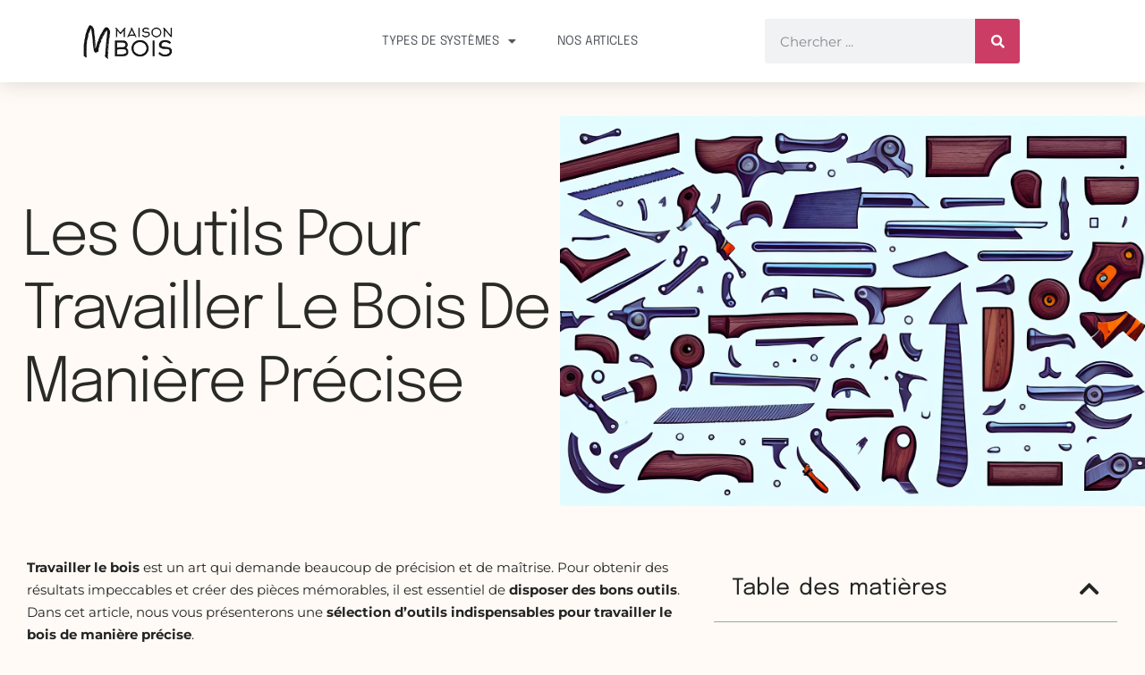

--- FILE ---
content_type: text/html; charset=UTF-8
request_url: https://maisons-ossature-bois.be/outils-pour-travailler-le-bois-de-facon-precise/
body_size: 19396
content:
<!doctype html>
<html lang="en-US" prefix="og: https://ogp.me/ns#">
<head>
	<meta charset="UTF-8">
	<meta name="viewport" content="width=device-width, initial-scale=1">
	<link rel="profile" href="https://gmpg.org/xfn/11">
	
<!-- Search Engine Optimization by Rank Math - https://rankmath.com/ -->
<title>Les outils pour travailler le bois de manière précise</title>
<meta name="description" content="Découvrez tous les outils qui sont utiles pour travailler le bois de manière précise et réaliser votre projet grâce à la liste de Maison Bois !"/>
<meta name="robots" content="follow, index, max-snippet:-1, max-video-preview:-1, max-image-preview:large"/>
<link rel="canonical" href="https://maisons-ossature-bois.be/outils-pour-travailler-le-bois-de-facon-precise/" />
<meta property="og:locale" content="en_US" />
<meta property="og:type" content="article" />
<meta property="og:title" content="Les outils pour travailler le bois de manière précise" />
<meta property="og:description" content="Découvrez tous les outils qui sont utiles pour travailler le bois de manière précise et réaliser votre projet grâce à la liste de Maison Bois !" />
<meta property="og:url" content="https://maisons-ossature-bois.be/outils-pour-travailler-le-bois-de-facon-precise/" />
<meta property="og:site_name" content="Maisons ossature bois en Belgique" />
<meta property="article:tag" content="Belgique" />
<meta property="article:tag" content="Construction" />
<meta property="article:tag" content="Maison bois" />
<meta property="article:section" content="Outils" />
<meta property="og:image" content="https://maisons-ossature-bois.be/wp-content/uploads/2023/04/image-18.png" />
<meta property="og:image:secure_url" content="https://maisons-ossature-bois.be/wp-content/uploads/2023/04/image-18.png" />
<meta property="og:image:width" content="768" />
<meta property="og:image:height" content="512" />
<meta property="og:image:alt" content="travailler le bois" />
<meta property="og:image:type" content="image/png" />
<meta property="article:published_time" content="2023-08-20T10:00:00+00:00" />
<meta name="twitter:card" content="summary_large_image" />
<meta name="twitter:title" content="Les outils pour travailler le bois de manière précise" />
<meta name="twitter:description" content="Découvrez tous les outils qui sont utiles pour travailler le bois de manière précise et réaliser votre projet grâce à la liste de Maison Bois !" />
<meta name="twitter:image" content="https://maisons-ossature-bois.be/wp-content/uploads/2023/04/image-18.png" />
<meta name="twitter:label1" content="Written by" />
<meta name="twitter:data1" content="MisterBois" />
<meta name="twitter:label2" content="Time to read" />
<meta name="twitter:data2" content="7 minutes" />
<script type="application/ld+json" class="rank-math-schema">{"@context":"https://schema.org","@graph":[{"@type":["HomeAndConstructionBusiness","Organization"],"@id":"https://maisons-ossature-bois.be/#organization","name":"Maisons ossature bois en Belgique","url":"https://maisons-ossature-bois.be","logo":{"@type":"ImageObject","@id":"https://maisons-ossature-bois.be/#logo","url":"https://maisons-ossature-bois.be/wp-content/uploads/2022/11/Logo-Maison-Bois-150x78.png","contentUrl":"https://maisons-ossature-bois.be/wp-content/uploads/2022/11/Logo-Maison-Bois-150x78.png","caption":"Maisons ossature bois en Belgique","inLanguage":"en-US"},"openingHours":["Monday,Tuesday,Wednesday,Thursday,Friday,Saturday,Sunday 09:00-17:00"],"image":{"@id":"https://maisons-ossature-bois.be/#logo"}},{"@type":"WebSite","@id":"https://maisons-ossature-bois.be/#website","url":"https://maisons-ossature-bois.be","name":"Maisons ossature bois en Belgique","publisher":{"@id":"https://maisons-ossature-bois.be/#organization"},"inLanguage":"en-US"},{"@type":"ImageObject","@id":"https://maisons-ossature-bois.be/wp-content/uploads/2023/04/image-18.png","url":"https://maisons-ossature-bois.be/wp-content/uploads/2023/04/image-18.png","width":"768","height":"512","inLanguage":"en-US"},{"@type":"WebPage","@id":"https://maisons-ossature-bois.be/outils-pour-travailler-le-bois-de-facon-precise/#webpage","url":"https://maisons-ossature-bois.be/outils-pour-travailler-le-bois-de-facon-precise/","name":"Les outils pour travailler le bois de mani\u00e8re pr\u00e9cise","datePublished":"2023-08-20T10:00:00+00:00","dateModified":"2023-08-20T10:00:00+00:00","isPartOf":{"@id":"https://maisons-ossature-bois.be/#website"},"primaryImageOfPage":{"@id":"https://maisons-ossature-bois.be/wp-content/uploads/2023/04/image-18.png"},"inLanguage":"en-US"},{"@type":"Person","@id":"https://maisons-ossature-bois.be/author/misterbois/","name":"MisterBois","url":"https://maisons-ossature-bois.be/author/misterbois/","image":{"@type":"ImageObject","@id":"https://secure.gravatar.com/avatar/0435586f73d5fd53fb90fd4d795a3d5529cec221af40bba8bba28636ea77deed?s=96&amp;d=mm&amp;r=g","url":"https://secure.gravatar.com/avatar/0435586f73d5fd53fb90fd4d795a3d5529cec221af40bba8bba28636ea77deed?s=96&amp;d=mm&amp;r=g","caption":"MisterBois","inLanguage":"en-US"},"sameAs":["https://maisons-ossature-bois.be"],"worksFor":{"@id":"https://maisons-ossature-bois.be/#organization"}},{"@type":"BlogPosting","headline":"Les outils pour travailler le bois de mani\u00e8re pr\u00e9cise","keywords":"travailler le bois","datePublished":"2023-08-20T10:00:00+00:00","dateModified":"2023-08-20T10:00:00+00:00","articleSection":"Outils","author":{"@id":"https://maisons-ossature-bois.be/author/misterbois/","name":"MisterBois"},"publisher":{"@id":"https://maisons-ossature-bois.be/#organization"},"description":"D\u00e9couvrez tous les outils qui sont utiles pour travailler le bois de mani\u00e8re pr\u00e9cise et r\u00e9aliser votre projet gr\u00e2ce \u00e0 la liste de Maison Bois !","name":"Les outils pour travailler le bois de mani\u00e8re pr\u00e9cise","@id":"https://maisons-ossature-bois.be/outils-pour-travailler-le-bois-de-facon-precise/#richSnippet","isPartOf":{"@id":"https://maisons-ossature-bois.be/outils-pour-travailler-le-bois-de-facon-precise/#webpage"},"image":{"@id":"https://maisons-ossature-bois.be/wp-content/uploads/2023/04/image-18.png"},"inLanguage":"en-US","mainEntityOfPage":{"@id":"https://maisons-ossature-bois.be/outils-pour-travailler-le-bois-de-facon-precise/#webpage"}}]}</script>
<!-- /Rank Math WordPress SEO plugin -->

<link rel="alternate" type="application/rss+xml" title="Maison Bois &raquo; Feed" href="https://maisons-ossature-bois.be/feed/" />
<link rel="alternate" type="application/rss+xml" title="Maison Bois &raquo; Comments Feed" href="https://maisons-ossature-bois.be/comments/feed/" />
<link rel="alternate" type="application/rss+xml" title="Maison Bois &raquo; Les outils pour travailler le bois de manière précise Comments Feed" href="https://maisons-ossature-bois.be/outils-pour-travailler-le-bois-de-facon-precise/feed/" />
<link rel="alternate" title="oEmbed (JSON)" type="application/json+oembed" href="https://maisons-ossature-bois.be/wp-json/oembed/1.0/embed?url=https%3A%2F%2Fmaisons-ossature-bois.be%2Foutils-pour-travailler-le-bois-de-facon-precise%2F" />
<link rel="alternate" title="oEmbed (XML)" type="text/xml+oembed" href="https://maisons-ossature-bois.be/wp-json/oembed/1.0/embed?url=https%3A%2F%2Fmaisons-ossature-bois.be%2Foutils-pour-travailler-le-bois-de-facon-precise%2F&#038;format=xml" />
<style id='wp-img-auto-sizes-contain-inline-css'>
img:is([sizes=auto i],[sizes^="auto," i]){contain-intrinsic-size:3000px 1500px}
/*# sourceURL=wp-img-auto-sizes-contain-inline-css */
</style>

<style id='wp-emoji-styles-inline-css'>

	img.wp-smiley, img.emoji {
		display: inline !important;
		border: none !important;
		box-shadow: none !important;
		height: 1em !important;
		width: 1em !important;
		margin: 0 0.07em !important;
		vertical-align: -0.1em !important;
		background: none !important;
		padding: 0 !important;
	}
/*# sourceURL=wp-emoji-styles-inline-css */
</style>
<link rel='stylesheet' id='wp-block-library-css' href='https://maisons-ossature-bois.be/wp-includes/css/dist/block-library/style.min.css?ver=6.9' media='all' />
<style id='global-styles-inline-css'>
:root{--wp--preset--aspect-ratio--square: 1;--wp--preset--aspect-ratio--4-3: 4/3;--wp--preset--aspect-ratio--3-4: 3/4;--wp--preset--aspect-ratio--3-2: 3/2;--wp--preset--aspect-ratio--2-3: 2/3;--wp--preset--aspect-ratio--16-9: 16/9;--wp--preset--aspect-ratio--9-16: 9/16;--wp--preset--color--black: #000000;--wp--preset--color--cyan-bluish-gray: #abb8c3;--wp--preset--color--white: #ffffff;--wp--preset--color--pale-pink: #f78da7;--wp--preset--color--vivid-red: #cf2e2e;--wp--preset--color--luminous-vivid-orange: #ff6900;--wp--preset--color--luminous-vivid-amber: #fcb900;--wp--preset--color--light-green-cyan: #7bdcb5;--wp--preset--color--vivid-green-cyan: #00d084;--wp--preset--color--pale-cyan-blue: #8ed1fc;--wp--preset--color--vivid-cyan-blue: #0693e3;--wp--preset--color--vivid-purple: #9b51e0;--wp--preset--gradient--vivid-cyan-blue-to-vivid-purple: linear-gradient(135deg,rgb(6,147,227) 0%,rgb(155,81,224) 100%);--wp--preset--gradient--light-green-cyan-to-vivid-green-cyan: linear-gradient(135deg,rgb(122,220,180) 0%,rgb(0,208,130) 100%);--wp--preset--gradient--luminous-vivid-amber-to-luminous-vivid-orange: linear-gradient(135deg,rgb(252,185,0) 0%,rgb(255,105,0) 100%);--wp--preset--gradient--luminous-vivid-orange-to-vivid-red: linear-gradient(135deg,rgb(255,105,0) 0%,rgb(207,46,46) 100%);--wp--preset--gradient--very-light-gray-to-cyan-bluish-gray: linear-gradient(135deg,rgb(238,238,238) 0%,rgb(169,184,195) 100%);--wp--preset--gradient--cool-to-warm-spectrum: linear-gradient(135deg,rgb(74,234,220) 0%,rgb(151,120,209) 20%,rgb(207,42,186) 40%,rgb(238,44,130) 60%,rgb(251,105,98) 80%,rgb(254,248,76) 100%);--wp--preset--gradient--blush-light-purple: linear-gradient(135deg,rgb(255,206,236) 0%,rgb(152,150,240) 100%);--wp--preset--gradient--blush-bordeaux: linear-gradient(135deg,rgb(254,205,165) 0%,rgb(254,45,45) 50%,rgb(107,0,62) 100%);--wp--preset--gradient--luminous-dusk: linear-gradient(135deg,rgb(255,203,112) 0%,rgb(199,81,192) 50%,rgb(65,88,208) 100%);--wp--preset--gradient--pale-ocean: linear-gradient(135deg,rgb(255,245,203) 0%,rgb(182,227,212) 50%,rgb(51,167,181) 100%);--wp--preset--gradient--electric-grass: linear-gradient(135deg,rgb(202,248,128) 0%,rgb(113,206,126) 100%);--wp--preset--gradient--midnight: linear-gradient(135deg,rgb(2,3,129) 0%,rgb(40,116,252) 100%);--wp--preset--font-size--small: 13px;--wp--preset--font-size--medium: 20px;--wp--preset--font-size--large: 36px;--wp--preset--font-size--x-large: 42px;--wp--preset--spacing--20: 0.44rem;--wp--preset--spacing--30: 0.67rem;--wp--preset--spacing--40: 1rem;--wp--preset--spacing--50: 1.5rem;--wp--preset--spacing--60: 2.25rem;--wp--preset--spacing--70: 3.38rem;--wp--preset--spacing--80: 5.06rem;--wp--preset--shadow--natural: 6px 6px 9px rgba(0, 0, 0, 0.2);--wp--preset--shadow--deep: 12px 12px 50px rgba(0, 0, 0, 0.4);--wp--preset--shadow--sharp: 6px 6px 0px rgba(0, 0, 0, 0.2);--wp--preset--shadow--outlined: 6px 6px 0px -3px rgb(255, 255, 255), 6px 6px rgb(0, 0, 0);--wp--preset--shadow--crisp: 6px 6px 0px rgb(0, 0, 0);}:root { --wp--style--global--content-size: 800px;--wp--style--global--wide-size: 1200px; }:where(body) { margin: 0; }.wp-site-blocks > .alignleft { float: left; margin-right: 2em; }.wp-site-blocks > .alignright { float: right; margin-left: 2em; }.wp-site-blocks > .aligncenter { justify-content: center; margin-left: auto; margin-right: auto; }:where(.wp-site-blocks) > * { margin-block-start: 24px; margin-block-end: 0; }:where(.wp-site-blocks) > :first-child { margin-block-start: 0; }:where(.wp-site-blocks) > :last-child { margin-block-end: 0; }:root { --wp--style--block-gap: 24px; }:root :where(.is-layout-flow) > :first-child{margin-block-start: 0;}:root :where(.is-layout-flow) > :last-child{margin-block-end: 0;}:root :where(.is-layout-flow) > *{margin-block-start: 24px;margin-block-end: 0;}:root :where(.is-layout-constrained) > :first-child{margin-block-start: 0;}:root :where(.is-layout-constrained) > :last-child{margin-block-end: 0;}:root :where(.is-layout-constrained) > *{margin-block-start: 24px;margin-block-end: 0;}:root :where(.is-layout-flex){gap: 24px;}:root :where(.is-layout-grid){gap: 24px;}.is-layout-flow > .alignleft{float: left;margin-inline-start: 0;margin-inline-end: 2em;}.is-layout-flow > .alignright{float: right;margin-inline-start: 2em;margin-inline-end: 0;}.is-layout-flow > .aligncenter{margin-left: auto !important;margin-right: auto !important;}.is-layout-constrained > .alignleft{float: left;margin-inline-start: 0;margin-inline-end: 2em;}.is-layout-constrained > .alignright{float: right;margin-inline-start: 2em;margin-inline-end: 0;}.is-layout-constrained > .aligncenter{margin-left: auto !important;margin-right: auto !important;}.is-layout-constrained > :where(:not(.alignleft):not(.alignright):not(.alignfull)){max-width: var(--wp--style--global--content-size);margin-left: auto !important;margin-right: auto !important;}.is-layout-constrained > .alignwide{max-width: var(--wp--style--global--wide-size);}body .is-layout-flex{display: flex;}.is-layout-flex{flex-wrap: wrap;align-items: center;}.is-layout-flex > :is(*, div){margin: 0;}body .is-layout-grid{display: grid;}.is-layout-grid > :is(*, div){margin: 0;}body{padding-top: 0px;padding-right: 0px;padding-bottom: 0px;padding-left: 0px;}a:where(:not(.wp-element-button)){text-decoration: underline;}:root :where(.wp-element-button, .wp-block-button__link){background-color: #32373c;border-width: 0;color: #fff;font-family: inherit;font-size: inherit;font-style: inherit;font-weight: inherit;letter-spacing: inherit;line-height: inherit;padding-top: calc(0.667em + 2px);padding-right: calc(1.333em + 2px);padding-bottom: calc(0.667em + 2px);padding-left: calc(1.333em + 2px);text-decoration: none;text-transform: inherit;}.has-black-color{color: var(--wp--preset--color--black) !important;}.has-cyan-bluish-gray-color{color: var(--wp--preset--color--cyan-bluish-gray) !important;}.has-white-color{color: var(--wp--preset--color--white) !important;}.has-pale-pink-color{color: var(--wp--preset--color--pale-pink) !important;}.has-vivid-red-color{color: var(--wp--preset--color--vivid-red) !important;}.has-luminous-vivid-orange-color{color: var(--wp--preset--color--luminous-vivid-orange) !important;}.has-luminous-vivid-amber-color{color: var(--wp--preset--color--luminous-vivid-amber) !important;}.has-light-green-cyan-color{color: var(--wp--preset--color--light-green-cyan) !important;}.has-vivid-green-cyan-color{color: var(--wp--preset--color--vivid-green-cyan) !important;}.has-pale-cyan-blue-color{color: var(--wp--preset--color--pale-cyan-blue) !important;}.has-vivid-cyan-blue-color{color: var(--wp--preset--color--vivid-cyan-blue) !important;}.has-vivid-purple-color{color: var(--wp--preset--color--vivid-purple) !important;}.has-black-background-color{background-color: var(--wp--preset--color--black) !important;}.has-cyan-bluish-gray-background-color{background-color: var(--wp--preset--color--cyan-bluish-gray) !important;}.has-white-background-color{background-color: var(--wp--preset--color--white) !important;}.has-pale-pink-background-color{background-color: var(--wp--preset--color--pale-pink) !important;}.has-vivid-red-background-color{background-color: var(--wp--preset--color--vivid-red) !important;}.has-luminous-vivid-orange-background-color{background-color: var(--wp--preset--color--luminous-vivid-orange) !important;}.has-luminous-vivid-amber-background-color{background-color: var(--wp--preset--color--luminous-vivid-amber) !important;}.has-light-green-cyan-background-color{background-color: var(--wp--preset--color--light-green-cyan) !important;}.has-vivid-green-cyan-background-color{background-color: var(--wp--preset--color--vivid-green-cyan) !important;}.has-pale-cyan-blue-background-color{background-color: var(--wp--preset--color--pale-cyan-blue) !important;}.has-vivid-cyan-blue-background-color{background-color: var(--wp--preset--color--vivid-cyan-blue) !important;}.has-vivid-purple-background-color{background-color: var(--wp--preset--color--vivid-purple) !important;}.has-black-border-color{border-color: var(--wp--preset--color--black) !important;}.has-cyan-bluish-gray-border-color{border-color: var(--wp--preset--color--cyan-bluish-gray) !important;}.has-white-border-color{border-color: var(--wp--preset--color--white) !important;}.has-pale-pink-border-color{border-color: var(--wp--preset--color--pale-pink) !important;}.has-vivid-red-border-color{border-color: var(--wp--preset--color--vivid-red) !important;}.has-luminous-vivid-orange-border-color{border-color: var(--wp--preset--color--luminous-vivid-orange) !important;}.has-luminous-vivid-amber-border-color{border-color: var(--wp--preset--color--luminous-vivid-amber) !important;}.has-light-green-cyan-border-color{border-color: var(--wp--preset--color--light-green-cyan) !important;}.has-vivid-green-cyan-border-color{border-color: var(--wp--preset--color--vivid-green-cyan) !important;}.has-pale-cyan-blue-border-color{border-color: var(--wp--preset--color--pale-cyan-blue) !important;}.has-vivid-cyan-blue-border-color{border-color: var(--wp--preset--color--vivid-cyan-blue) !important;}.has-vivid-purple-border-color{border-color: var(--wp--preset--color--vivid-purple) !important;}.has-vivid-cyan-blue-to-vivid-purple-gradient-background{background: var(--wp--preset--gradient--vivid-cyan-blue-to-vivid-purple) !important;}.has-light-green-cyan-to-vivid-green-cyan-gradient-background{background: var(--wp--preset--gradient--light-green-cyan-to-vivid-green-cyan) !important;}.has-luminous-vivid-amber-to-luminous-vivid-orange-gradient-background{background: var(--wp--preset--gradient--luminous-vivid-amber-to-luminous-vivid-orange) !important;}.has-luminous-vivid-orange-to-vivid-red-gradient-background{background: var(--wp--preset--gradient--luminous-vivid-orange-to-vivid-red) !important;}.has-very-light-gray-to-cyan-bluish-gray-gradient-background{background: var(--wp--preset--gradient--very-light-gray-to-cyan-bluish-gray) !important;}.has-cool-to-warm-spectrum-gradient-background{background: var(--wp--preset--gradient--cool-to-warm-spectrum) !important;}.has-blush-light-purple-gradient-background{background: var(--wp--preset--gradient--blush-light-purple) !important;}.has-blush-bordeaux-gradient-background{background: var(--wp--preset--gradient--blush-bordeaux) !important;}.has-luminous-dusk-gradient-background{background: var(--wp--preset--gradient--luminous-dusk) !important;}.has-pale-ocean-gradient-background{background: var(--wp--preset--gradient--pale-ocean) !important;}.has-electric-grass-gradient-background{background: var(--wp--preset--gradient--electric-grass) !important;}.has-midnight-gradient-background{background: var(--wp--preset--gradient--midnight) !important;}.has-small-font-size{font-size: var(--wp--preset--font-size--small) !important;}.has-medium-font-size{font-size: var(--wp--preset--font-size--medium) !important;}.has-large-font-size{font-size: var(--wp--preset--font-size--large) !important;}.has-x-large-font-size{font-size: var(--wp--preset--font-size--x-large) !important;}
:root :where(.wp-block-pullquote){font-size: 1.5em;line-height: 1.6;}
/*# sourceURL=global-styles-inline-css */
</style>
<link rel='stylesheet' id='hello-elementor-css' href='https://maisons-ossature-bois.be/wp-content/themes/hello-elementor/assets/css/reset.css?ver=3.4.6' media='all' />
<link rel='stylesheet' id='hello-elementor-theme-style-css' href='https://maisons-ossature-bois.be/wp-content/themes/hello-elementor/assets/css/theme.css?ver=3.4.6' media='all' />
<link rel='stylesheet' id='hello-elementor-header-footer-css' href='https://maisons-ossature-bois.be/wp-content/themes/hello-elementor/assets/css/header-footer.css?ver=3.4.6' media='all' />
<link rel='stylesheet' id='elementor-frontend-css' href='https://maisons-ossature-bois.be/wp-content/plugins/elementor/assets/css/frontend.min.css?ver=3.34.3' media='all' />
<link rel='stylesheet' id='elementor-post-20-css' href='https://maisons-ossature-bois.be/wp-content/uploads/elementor/css/post-20.css?ver=1769659612' media='all' />
<link rel='stylesheet' id='widget-image-css' href='https://maisons-ossature-bois.be/wp-content/plugins/elementor/assets/css/widget-image.min.css?ver=3.34.3' media='all' />
<link rel='stylesheet' id='widget-nav-menu-css' href='https://maisons-ossature-bois.be/wp-content/plugins/elementor-pro/assets/css/widget-nav-menu.min.css?ver=3.34.3' media='all' />
<link rel='stylesheet' id='widget-search-form-css' href='https://maisons-ossature-bois.be/wp-content/plugins/elementor-pro/assets/css/widget-search-form.min.css?ver=3.34.3' media='all' />
<link rel='stylesheet' id='elementor-icons-shared-0-css' href='https://maisons-ossature-bois.be/wp-content/plugins/elementor/assets/lib/font-awesome/css/fontawesome.min.css?ver=5.15.3' media='all' />
<link rel='stylesheet' id='elementor-icons-fa-solid-css' href='https://maisons-ossature-bois.be/wp-content/plugins/elementor/assets/lib/font-awesome/css/solid.min.css?ver=5.15.3' media='all' />
<link rel='stylesheet' id='e-sticky-css' href='https://maisons-ossature-bois.be/wp-content/plugins/elementor-pro/assets/css/modules/sticky.min.css?ver=3.34.3' media='all' />
<link rel='stylesheet' id='e-animation-fadeInUp-css' href='https://maisons-ossature-bois.be/wp-content/plugins/elementor/assets/lib/animations/styles/fadeInUp.min.css?ver=3.34.3' media='all' />
<link rel='stylesheet' id='widget-heading-css' href='https://maisons-ossature-bois.be/wp-content/plugins/elementor/assets/css/widget-heading.min.css?ver=3.34.3' media='all' />
<link rel='stylesheet' id='widget-table-of-contents-css' href='https://maisons-ossature-bois.be/wp-content/plugins/elementor-pro/assets/css/widget-table-of-contents.min.css?ver=3.34.3' media='all' />
<link rel='stylesheet' id='widget-posts-css' href='https://maisons-ossature-bois.be/wp-content/plugins/elementor-pro/assets/css/widget-posts.min.css?ver=3.34.3' media='all' />
<link rel='stylesheet' id='elementor-icons-css' href='https://maisons-ossature-bois.be/wp-content/plugins/elementor/assets/lib/eicons/css/elementor-icons.min.css?ver=5.46.0' media='all' />
<link rel='stylesheet' id='elementor-post-115-css' href='https://maisons-ossature-bois.be/wp-content/uploads/elementor/css/post-115.css?ver=1769659612' media='all' />
<link rel='stylesheet' id='elementor-post-131-css' href='https://maisons-ossature-bois.be/wp-content/uploads/elementor/css/post-131.css?ver=1769659612' media='all' />
<link rel='stylesheet' id='elementor-post-256-css' href='https://maisons-ossature-bois.be/wp-content/uploads/elementor/css/post-256.css?ver=1769662500' media='all' />
<link rel='stylesheet' id='elementor-gf-local-epilogue-css' href='https://maisons-ossature-bois.be/wp-content/uploads/elementor/google-fonts/css/epilogue.css?ver=1742273590' media='all' />
<link rel='stylesheet' id='elementor-gf-local-montserrat-css' href='https://maisons-ossature-bois.be/wp-content/uploads/elementor/google-fonts/css/montserrat.css?ver=1742273594' media='all' />
<script src="https://maisons-ossature-bois.be/wp-includes/js/jquery/jquery.min.js?ver=3.7.1" id="jquery-core-js"></script>
<script src="https://maisons-ossature-bois.be/wp-includes/js/jquery/jquery-migrate.min.js?ver=3.4.1" id="jquery-migrate-js"></script>
<link rel="https://api.w.org/" href="https://maisons-ossature-bois.be/wp-json/" /><link rel="alternate" title="JSON" type="application/json" href="https://maisons-ossature-bois.be/wp-json/wp/v2/posts/488" /><link rel="EditURI" type="application/rsd+xml" title="RSD" href="https://maisons-ossature-bois.be/xmlrpc.php?rsd" />
<meta name="generator" content="WordPress 6.9" />
<link rel='shortlink' href='https://maisons-ossature-bois.be/?p=488' />
<meta name="description" content="Découvrez les meilleurs outils pour travailler le bois avec précision grâce à notre article complet.">
<meta name="generator" content="Elementor 3.34.3; features: additional_custom_breakpoints; settings: css_print_method-external, google_font-enabled, font_display-swap">
			<style>
				.e-con.e-parent:nth-of-type(n+4):not(.e-lazyloaded):not(.e-no-lazyload),
				.e-con.e-parent:nth-of-type(n+4):not(.e-lazyloaded):not(.e-no-lazyload) * {
					background-image: none !important;
				}
				@media screen and (max-height: 1024px) {
					.e-con.e-parent:nth-of-type(n+3):not(.e-lazyloaded):not(.e-no-lazyload),
					.e-con.e-parent:nth-of-type(n+3):not(.e-lazyloaded):not(.e-no-lazyload) * {
						background-image: none !important;
					}
				}
				@media screen and (max-height: 640px) {
					.e-con.e-parent:nth-of-type(n+2):not(.e-lazyloaded):not(.e-no-lazyload),
					.e-con.e-parent:nth-of-type(n+2):not(.e-lazyloaded):not(.e-no-lazyload) * {
						background-image: none !important;
					}
				}
			</style>
						<meta name="theme-color" content="#FFFFFF">
			<link rel="icon" href="https://maisons-ossature-bois.be/wp-content/uploads/2022/11/Maison-bois-favicon.png" sizes="32x32" />
<link rel="icon" href="https://maisons-ossature-bois.be/wp-content/uploads/2022/11/Maison-bois-favicon.png" sizes="192x192" />
<link rel="apple-touch-icon" href="https://maisons-ossature-bois.be/wp-content/uploads/2022/11/Maison-bois-favicon.png" />
<meta name="msapplication-TileImage" content="https://maisons-ossature-bois.be/wp-content/uploads/2022/11/Maison-bois-favicon.png" />
</head>
<body class="wp-singular post-template-default single single-post postid-488 single-format-standard wp-custom-logo wp-embed-responsive wp-theme-hello-elementor hello-elementor-default elementor-default elementor-kit-20 elementor-page-256">


<a class="skip-link screen-reader-text" href="#content">Skip to content</a>

		<header data-elementor-type="header" data-elementor-id="115" class="elementor elementor-115 elementor-location-header" data-elementor-post-type="elementor_library">
					<header class="elementor-section elementor-top-section elementor-element elementor-element-6d564a00 elementor-section-content-middle elementor-section-boxed elementor-section-height-default elementor-section-height-default" data-id="6d564a00" data-element_type="section" data-settings="{&quot;background_background&quot;:&quot;classic&quot;,&quot;sticky&quot;:&quot;top&quot;,&quot;sticky_on&quot;:[&quot;desktop&quot;,&quot;tablet&quot;,&quot;mobile&quot;],&quot;sticky_offset&quot;:0,&quot;sticky_effects_offset&quot;:0,&quot;sticky_anchor_link_offset&quot;:0}">
						<div class="elementor-container elementor-column-gap-no">
					<div class="elementor-column elementor-col-25 elementor-top-column elementor-element elementor-element-4bb43db3" data-id="4bb43db3" data-element_type="column">
			<div class="elementor-widget-wrap elementor-element-populated">
						<div class="elementor-element elementor-element-39fb458 elementor-widget elementor-widget-theme-site-logo elementor-widget-image" data-id="39fb458" data-element_type="widget" data-widget_type="theme-site-logo.default">
				<div class="elementor-widget-container">
											<a href="https://maisons-ossature-bois.be">
			<img width="193" height="78" src="https://maisons-ossature-bois.be/wp-content/uploads/2022/11/Logo-Maison-Bois.png" class="attachment-full size-full wp-image-120" alt="Logo Maison Bois" />				</a>
											</div>
				</div>
					</div>
		</div>
				<div class="elementor-column elementor-col-50 elementor-top-column elementor-element elementor-element-6d9a630b" data-id="6d9a630b" data-element_type="column">
			<div class="elementor-widget-wrap elementor-element-populated">
						<div class="elementor-element elementor-element-7ad56a2f elementor-nav-menu__align-center elementor-nav-menu--dropdown-mobile elementor-nav-menu--stretch elementor-nav-menu__text-align-center elementor-nav-menu--toggle elementor-nav-menu--burger elementor-widget elementor-widget-nav-menu" data-id="7ad56a2f" data-element_type="widget" data-settings="{&quot;full_width&quot;:&quot;stretch&quot;,&quot;layout&quot;:&quot;horizontal&quot;,&quot;submenu_icon&quot;:{&quot;value&quot;:&quot;&lt;i class=\&quot;fas fa-caret-down\&quot; aria-hidden=\&quot;true\&quot;&gt;&lt;\/i&gt;&quot;,&quot;library&quot;:&quot;fa-solid&quot;},&quot;toggle&quot;:&quot;burger&quot;}" data-widget_type="nav-menu.default">
				<div class="elementor-widget-container">
								<nav aria-label="Menu" class="elementor-nav-menu--main elementor-nav-menu__container elementor-nav-menu--layout-horizontal e--pointer-underline e--animation-grow">
				<ul id="menu-1-7ad56a2f" class="elementor-nav-menu"><li class="menu-item menu-item-type-post_type menu-item-object-page menu-item-has-children menu-item-150"><a href="https://maisons-ossature-bois.be/types-de-systemes/" class="elementor-item">Types de systèmes</a>
<ul class="sub-menu elementor-nav-menu--dropdown">
	<li class="menu-item menu-item-type-post_type menu-item-object-page menu-item-151"><a href="https://maisons-ossature-bois.be/types-de-systemes/systeme-poteaux-poutres/" class="elementor-sub-item">Construction en bois en poteaux-poutres en Belgique</a></li>
	<li class="menu-item menu-item-type-post_type menu-item-object-page menu-item-152"><a href="https://maisons-ossature-bois.be/types-de-systemes/ossature-bois/" class="elementor-sub-item">Construction en ossature bois en Belgique : une solution écologique et économique</a></li>
	<li class="menu-item menu-item-type-post_type menu-item-object-page menu-item-162"><a href="https://maisons-ossature-bois.be/types-de-systemes/construction-en-madriers/" class="elementor-sub-item">La technique de construction en bois en madriers empilés en Belgique</a></li>
	<li class="menu-item menu-item-type-post_type menu-item-object-page menu-item-253"><a href="https://maisons-ossature-bois.be/types-de-systemes/panneau-massif-contre-colle/" class="elementor-sub-item">Panneaux massifs contre-collés en Belgique : une solution robuste et écologique</a></li>
</ul>
</li>
<li class="menu-item menu-item-type-post_type menu-item-object-page current_page_parent menu-item-433"><a href="https://maisons-ossature-bois.be/nos-articles/" class="elementor-item">Nos articles</a></li>
</ul>			</nav>
					<div class="elementor-menu-toggle" role="button" tabindex="0" aria-label="Menu Toggle" aria-expanded="false">
			<i aria-hidden="true" role="presentation" class="elementor-menu-toggle__icon--open eicon-menu-bar"></i><i aria-hidden="true" role="presentation" class="elementor-menu-toggle__icon--close eicon-close"></i>		</div>
					<nav class="elementor-nav-menu--dropdown elementor-nav-menu__container" aria-hidden="true">
				<ul id="menu-2-7ad56a2f" class="elementor-nav-menu"><li class="menu-item menu-item-type-post_type menu-item-object-page menu-item-has-children menu-item-150"><a href="https://maisons-ossature-bois.be/types-de-systemes/" class="elementor-item" tabindex="-1">Types de systèmes</a>
<ul class="sub-menu elementor-nav-menu--dropdown">
	<li class="menu-item menu-item-type-post_type menu-item-object-page menu-item-151"><a href="https://maisons-ossature-bois.be/types-de-systemes/systeme-poteaux-poutres/" class="elementor-sub-item" tabindex="-1">Construction en bois en poteaux-poutres en Belgique</a></li>
	<li class="menu-item menu-item-type-post_type menu-item-object-page menu-item-152"><a href="https://maisons-ossature-bois.be/types-de-systemes/ossature-bois/" class="elementor-sub-item" tabindex="-1">Construction en ossature bois en Belgique : une solution écologique et économique</a></li>
	<li class="menu-item menu-item-type-post_type menu-item-object-page menu-item-162"><a href="https://maisons-ossature-bois.be/types-de-systemes/construction-en-madriers/" class="elementor-sub-item" tabindex="-1">La technique de construction en bois en madriers empilés en Belgique</a></li>
	<li class="menu-item menu-item-type-post_type menu-item-object-page menu-item-253"><a href="https://maisons-ossature-bois.be/types-de-systemes/panneau-massif-contre-colle/" class="elementor-sub-item" tabindex="-1">Panneaux massifs contre-collés en Belgique : une solution robuste et écologique</a></li>
</ul>
</li>
<li class="menu-item menu-item-type-post_type menu-item-object-page current_page_parent menu-item-433"><a href="https://maisons-ossature-bois.be/nos-articles/" class="elementor-item" tabindex="-1">Nos articles</a></li>
</ul>			</nav>
						</div>
				</div>
					</div>
		</div>
				<div class="elementor-column elementor-col-25 elementor-top-column elementor-element elementor-element-3f26597c" data-id="3f26597c" data-element_type="column">
			<div class="elementor-widget-wrap elementor-element-populated">
						<div class="elementor-element elementor-element-ce7deb7 elementor-search-form--skin-classic elementor-search-form--button-type-icon elementor-search-form--icon-search elementor-widget elementor-widget-search-form" data-id="ce7deb7" data-element_type="widget" data-settings="{&quot;skin&quot;:&quot;classic&quot;}" data-widget_type="search-form.default">
				<div class="elementor-widget-container">
							<search role="search">
			<form class="elementor-search-form" action="https://maisons-ossature-bois.be" method="get">
												<div class="elementor-search-form__container">
					<label class="elementor-screen-only" for="elementor-search-form-ce7deb7">Search</label>

					
					<input id="elementor-search-form-ce7deb7" placeholder="Chercher ..." class="elementor-search-form__input" type="search" name="s" value="">
					
											<button class="elementor-search-form__submit" type="submit" aria-label="Search">
															<i aria-hidden="true" class="fas fa-search"></i>													</button>
					
									</div>
			</form>
		</search>
						</div>
				</div>
					</div>
		</div>
					</div>
		</header>
				</header>
				<div data-elementor-type="single-post" data-elementor-id="256" class="elementor elementor-256 elementor-location-single post-488 post type-post status-publish format-standard has-post-thumbnail hentry category-outils-2 tag-belgique tag-construction tag-maison-bois" data-elementor-post-type="elementor_library">
					<section class="elementor-section elementor-top-section elementor-element elementor-element-2abead82 elementor-section-content-bottom elementor-section-boxed elementor-section-height-default elementor-section-height-default" data-id="2abead82" data-element_type="section">
						<div class="elementor-container elementor-column-gap-no">
					<div class="elementor-column elementor-col-50 elementor-top-column elementor-element elementor-element-4d91af02" data-id="4d91af02" data-element_type="column">
			<div class="elementor-widget-wrap elementor-element-populated">
						<div class="elementor-element elementor-element-6c8befda elementor-invisible elementor-widget elementor-widget-heading" data-id="6c8befda" data-element_type="widget" data-settings="{&quot;_animation&quot;:&quot;fadeInUp&quot;}" data-widget_type="heading.default">
				<div class="elementor-widget-container">
					<h1 class="elementor-heading-title elementor-size-default">Les outils pour travailler le bois de manière précise</h1>				</div>
				</div>
					</div>
		</div>
				<div class="elementor-column elementor-col-50 elementor-top-column elementor-element elementor-element-759e772e" data-id="759e772e" data-element_type="column">
			<div class="elementor-widget-wrap elementor-element-populated">
						<div class="elementor-element elementor-element-13ad1d9e elementor-widget elementor-widget-theme-post-featured-image elementor-widget-image" data-id="13ad1d9e" data-element_type="widget" data-widget_type="theme-post-featured-image.default">
				<div class="elementor-widget-container">
															<img fetchpriority="high" width="768" height="512" src="https://maisons-ossature-bois.be/wp-content/uploads/2023/04/image-18.png" class="attachment-large size-large wp-image-485" alt="" srcset="https://maisons-ossature-bois.be/wp-content/uploads/2023/04/image-18.png 768w, https://maisons-ossature-bois.be/wp-content/uploads/2023/04/image-18-300x200.png 300w" sizes="(max-width: 768px) 100vw, 768px" />															</div>
				</div>
					</div>
		</div>
					</div>
		</section>
				<section class="elementor-section elementor-top-section elementor-element elementor-element-3ff05762 elementor-section-boxed elementor-section-height-default elementor-section-height-default" data-id="3ff05762" data-element_type="section">
						<div class="elementor-container elementor-column-gap-default">
					<div class="elementor-column elementor-col-50 elementor-top-column elementor-element elementor-element-15266954" data-id="15266954" data-element_type="column">
			<div class="elementor-widget-wrap elementor-element-populated">
						<div class="elementor-element elementor-element-67d46a79 elementor-widget elementor-widget-theme-post-content" data-id="67d46a79" data-element_type="widget" data-widget_type="theme-post-content.default">
				<div class="elementor-widget-container">
					<p><strong>Travailler le bois</strong> est un art qui demande beaucoup de précision et de maîtrise. Pour obtenir des résultats impeccables et créer des pièces mémorables, il est essentiel de <strong>disposer des bons outils</strong>. Dans cet article, nous vous présenterons une<strong> sélection d&#8217;outils indispensables pour travailler le bois de manière précise</strong>.</p>
<h2 id="2">Les outils de mesure et de traçage</h2>
<p><strong>Les outils de mesure et de traçage</strong> sont indispensables pour <strong>tout projet de menuiserie</strong>. Ils permettent de <strong>déterminer les dimensions exactes des pièces de bois</strong> et de marquer les emplacements de coupe et de perçage avec une grande précision. Cela garantit un résultat optimal lors des différentes étapes de votre projet.</p>
<p>Que vous soyez un <strong>menuisier professionnel</strong> ou un bricoleur passionné, vous devez avoir les bons outils pour<strong> travailler avec précision et efficacité</strong>. Dans cet article, nous allons vous présenter les principaux outils de mesure et de traçage utilisés en menuiserie.</p>
<h3 id="3">Les règles et équerres</h3>
<p><strong>Les règles et les équerres</strong> sont des <strong>outils de mesure essentiels en menuiserie</strong>. Ils permettent de <strong>mesurer les dimensions du bois avec précision</strong> et de marquer les lignes droites avec une grande fiabilité. Les équerres sont également utilisées pour vérifier l&#8217;alignement des angles, ce qui garantit des assemblages parfaits.</p>
<p>Il existe différents types d&#8217;équerres, comme les <strong>équerres simples</strong>, les <strong>équerres combinées</strong> et les <strong>fausses équerres</strong>. Chacune d&#8217;elles offre un degré de précision et de polyvalence adapté à diverses applications.</p>
<p>En plus des équerres, il existe également des règles de différentes longueurs et de différentes formes. Les <strong>règles plates</strong> sont idéales pour mesurer les distances sur les surfaces planes, tandis que les <strong>règles</strong> <strong>pliantes</strong> sont plus adaptées pour les mesures sur les surfaces courbes.</p>
<h3 id="4">Les compas et trusquins</h3>
<p><strong>Les compas et les trusquins</strong> sont des<strong> outils de traçage indispensables en menuiserie</strong>. Ils permettent de dessiner des arcs et des cercles parfaits, ainsi que de <strong>reporter des mesures précises sur le bois</strong>. Le compas est généralement utilisé pour dessiner des cercles et des arcs, tandis que le trusquin sert à reporter des mesures et à tracer des lignes parallèles.</p>
<p>Les trusquins sont également très utiles pour <strong>marquer les emplacements des tenons et des mortaises</strong>, ce qui est crucial pour <strong>assurer un ajustement parfait entre les pièces de bois</strong> lors de l&#8217;assemblage.</p>
<p>Il existe également des <strong>compas de précision</strong>, qui sont utilisés pour des travaux plus délicats et plus précis. Ces compas sont équipés d&#8217;une vis de blocage qui permet de maintenir la position du compas pendant le traçage.</p>
<h3 id="5">Les niveaux à bulle et lasers</h3>
<p><strong>Les niveaux à bulle et les niveaux laser</strong> sont des outils de mesure de l&#8217;horizontalité et de la verticalité très utiles en menuiserie. Les niveaux à bulle sont disponibles en plusieurs longueurs et offrent une précision satisfaisante pour la plupart des applications.</p>
<p>Les niveaux laser, quant à eux, sont plus précis et permettent de vérifier l&#8217;alignement sur de plus longues distances, ce qui est particulièrement utile pour les projets de construction et d&#8217;aménagement intérieur. Ils sont également très pratiques pour aligner des étagères, des cadres de portes et des fenêtres.</p>
<p>En conclusion, les outils de mesure et de traçage sont indispensables pour tout projet de menuiserie. Ils permettent de travailler avec précision et efficacité, ce qui garantit un résultat optimal. N&#8217;hésitez pas à investir dans des outils de qualité, car ils vous accompagneront pendant de nombreuses années et vous permettront de réaliser des projets de plus en plus ambitieux.</p>
<h2 id="6">Les outils de coupe</h2>
<p>Pour <strong>travailler le bois avec précision</strong>, il est essentiel de <strong>disposer des bons outils de coupe</strong>. Chaque type d&#8217;outil est conçu pour des applications spécifiques et offre un degré de qualité et de finition différent.</p>
<h3 id="7">Les scies manuelles et électriques</h3>
<p><strong>Les scies manuelles</strong>, telles que les <strong>scies égoïnes</strong>, les <strong>scies à dos</strong> et les <strong>scies sauteuses</strong>, sont idéales pour effectuer des coupes droites, courbes ou en biais. Elles sont indispensables pour <strong>découper les</strong> <strong>pièces de bois</strong> selon les dimensions et les formes souhaitées.</p>
<p><strong>Les scies électriques</strong>, comme les<strong> scies circulaires</strong>, les <strong>scies à onglet</strong> et les <strong>scies plongeantes</strong>, offrent une puissance et une précision supérieures pour les coupes. Elles sont idéales pour effectuer des coupes répétitives et en série, et pour les travaux de construction et de menuiserie qui requièrent une grande précision.</p>
<h3 id="8">Les couteaux et gouges</h3>
<p><strong>Les couteaux à bois et les gouges</strong> sont utilisés pour effectuer des coupes fines et précises, tailler des formes complexes et <strong>réaliser des détails ou des finitions sur les pièces de bois</strong>. Les <strong>couteaux de</strong> <strong>sculpture</strong> permettent également de <strong>donner une texture et un relief à la surface du bois</strong>.</p>
<p>La sélection des gouges varie en fonction de la forme, de la taille et de l&#8217;angle de coupe. Il est essentiel de choisir les bons outils pour chaque projet afin d&#8217;obtenir des résultats optimaux et <strong>éviter</strong> <strong>d&#8217;endommager le bois</strong>.</p>
<h3 id="9">Les défonceuses et toupies</h3>
<p><strong>Les défonceuses et les toupies</strong> sont des outils électriques qui permettent de réaliser des coupes précises et régulières pour créer des rainures, des languettes, des chanfreins et des moulures.</p>
<p>Les défonceuses sont plus polyvalentes et mobiles, tandis que les toupies, généralement montées sur une table fixe, offrent une meilleure stabilité et une <strong>précision accrue pour les travaux de menuiserie et</strong> <strong>d&#8217;ébénisterie</strong>.</p>
<h2 id="10">Les outils d&#8217;assemblage</h2>
<p>Une fois que les pièces de bois sont coupées et façonnées, il est nécessaire d&#8217;assembler les éléments pour créer l&#8217;objet final. Les <strong>outils d&#8217;assemblage</strong> jouent un rôle crucial pour garantir un montage solide et bien aligné.</p>
<h3 id="11">Les serre-joints et presses</h3>
<p><strong>Les serre-joints et les presses</strong> sont indispensables pour <strong>maintenir fermement en place les pièces de</strong> <strong>bois</strong> pendant l&#8217;assemblage. Ils assurent un serrage uniforme et évitent les déformations et les défauts dans les assemblages collés ou vissés.</p>
<p>Il existe plusieurs types de serre-joints et de presses, chacun adapté à <strong>différentes applications et</strong> <strong>dimensions de bois</strong>. Il est donc important de choisir les outils appropriés pour chaque projet.</p>
<h3 id="12">Les vis et chevilles</h3>
<p><strong>Les vis et les chevilles</strong> sont des éléments de fixation couramment utilisés pour <strong>assembler les pièces de</strong> <strong>bois</strong>. Les vis offrent une fixation solide et durable, tandis que les chevilles en bois permettent un assemblage plus discret et esthétique.</p>
<p>Le choix de la taille et du type de vis ou de cheville dépendra de la nature du projet et des matériaux utilisés. Il est essentiel de bien les sélectionner pour garantir la solidité et la durabilité de l&#8217;assemblage.</p>
<h3 id="13">Les colles et adhésifs</h3>
<p><strong>Les colles et les adhésifs</strong> sont également importants pour assurer un assemblage solide et résistant. Les <strong>colles à bois</strong>, telles que la <strong>colle vinylique</strong> et la <strong>colle polyuréthane</strong>, créent des <strong>liaisons fortes et</strong> <strong>durables entre les surfaces de bois</strong>.</p>
<p>Il est essentiel de<strong> choisir la colle appropriée en fonction du type de bois</strong>, de l&#8217;application et des conditions d&#8217;utilisation (humidité, température), pour garantir une fixation optimale et durable.</p>
<h2 id="14">Les outils de finition</h2>
<p>La finition est une étape-clé pour donner à vos projets en bois un aspect soigné, propre et professionnel. Les <strong>outils de finition</strong> permettent de rectifier les imperfections, de lisser les surfaces et d&#8217;appliquer des finitions protectrices et décoratives.</p>
<h3 id="15">Les ponceuses et abrasifs</h3>
<p><strong>Les ponceuses et les abrasifs</strong> sont utilisés pour<strong> lisser, polir et rectifier les surfaces de bois</strong>. Ils permettent d&#8217;éliminer les irrégularités, de préparer les surfaces avant l&#8217;application de finitions et d&#8217;obtenir une texture uniforme et douce au toucher.</p>
<p>Il existe <strong>plusieurs types de ponceuses, manuelles ou électriques</strong>, et différentes qualités d&#8217;abrasifs (papier de verre, toile abrasive, tampons, etc.), dont la sélection dépendra de l&#8217;étape de réalisation et du résultat recherché.</p>
<h3 id="16">Les rabots et limes</h3>
<p><strong>Les rabots et les limes</strong> sont des outils de finition qui permettent <strong>de rectifier et d&#8217;affiner les formes et les</strong> <strong>assemblages en bois</strong>. Les rabots enlèvent de fines couches de bois pour ajuster les surfaces et assurer un assemblage parfait, tandis que les limes servent à lisser et façonner les bords et les angles.</p>
<p>Le choix du rabot ou de la lime dépendra de la taille, de la forme et du degré de précision requis pour la <strong>pièce de bois à travailler</strong>.</p>
<h3 id="17">Les vernis et peintures</h3>
<p>Les vernis et les peintures offrent <strong>une protection et une décoration aux surfaces de bois</strong>. Ils permettent de mettre en valeur la beauté naturelle du matériau, de rehausser les couleurs et les veines, et d&#8217;assurer une résistance aux intempéries, à l&#8217;usure et aux rayures.</p>
<p>Le choix du vernis ou de la peinture dépendra du type de bois, de l&#8217;aspect souhaité (brillant, mat, satiné) et des conditions d&#8217;utilisation (intérieur, extérieur) de <strong>l&#8217;objet en bois</strong>.</p>
<p>En conclusion, pour travailler le bois de manière précise, il est essentiel de disposer des bons outils de mesure, de coupe, d&#8217;assemblage et de finition. Chaque type d&#8217;outil offre un degré de qualité et de précision adapté à diverses applications. En investissant dans des outils de qualité et en les utilisant avec soin, vous pourrez <strong>créer des projets en bois exceptionnels</strong> qui reflètent votre amour du travail bien fait.</p>
				</div>
				</div>
					</div>
		</div>
				<div class="elementor-column elementor-col-50 elementor-top-column elementor-element elementor-element-142c6bdc" data-id="142c6bdc" data-element_type="column">
			<div class="elementor-widget-wrap elementor-element-populated">
						<div class="elementor-element elementor-element-e9bf3a0 elementor-toc--minimized-on-tablet elementor-widget elementor-widget-table-of-contents" data-id="e9bf3a0" data-element_type="widget" data-settings="{&quot;exclude_headings_by_selector&quot;:[],&quot;headings_by_tags&quot;:[&quot;h2&quot;,&quot;h3&quot;,&quot;h4&quot;,&quot;h5&quot;,&quot;h6&quot;],&quot;marker_view&quot;:&quot;numbers&quot;,&quot;no_headings_message&quot;:&quot;No headings were found on this page.&quot;,&quot;minimize_box&quot;:&quot;yes&quot;,&quot;minimized_on&quot;:&quot;tablet&quot;,&quot;hierarchical_view&quot;:&quot;yes&quot;,&quot;min_height&quot;:{&quot;unit&quot;:&quot;px&quot;,&quot;size&quot;:&quot;&quot;,&quot;sizes&quot;:[]},&quot;min_height_tablet&quot;:{&quot;unit&quot;:&quot;px&quot;,&quot;size&quot;:&quot;&quot;,&quot;sizes&quot;:[]},&quot;min_height_mobile&quot;:{&quot;unit&quot;:&quot;px&quot;,&quot;size&quot;:&quot;&quot;,&quot;sizes&quot;:[]}}" data-widget_type="table-of-contents.default">
				<div class="elementor-widget-container">
									<div class="elementor-toc__header">
						<div class="elementor-toc__header-title">
				Table des matières			</div>
										<div class="elementor-toc__toggle-button elementor-toc__toggle-button--expand" role="button" tabindex="0" aria-controls="elementor-toc__e9bf3a0" aria-expanded="true" aria-label="Open table of contents"><i aria-hidden="true" class="fas fa-chevron-down"></i></div>
				<div class="elementor-toc__toggle-button elementor-toc__toggle-button--collapse" role="button" tabindex="0" aria-controls="elementor-toc__e9bf3a0" aria-expanded="true" aria-label="Close table of contents"><i aria-hidden="true" class="fas fa-chevron-up"></i></div>
					</div>
				<div id="elementor-toc__e9bf3a0" class="elementor-toc__body">
			<div class="elementor-toc__spinner-container">
				<i class="elementor-toc__spinner eicon-animation-spin eicon-loading" aria-hidden="true"></i>			</div>
		</div>
						</div>
				</div>
					</div>
		</div>
					</div>
		</section>
				<section class="elementor-section elementor-top-section elementor-element elementor-element-7a6c1b5b elementor-section-boxed elementor-section-height-default elementor-section-height-default" data-id="7a6c1b5b" data-element_type="section">
						<div class="elementor-container elementor-column-gap-no">
					<div class="elementor-column elementor-col-100 elementor-top-column elementor-element elementor-element-6c3ad3d9" data-id="6c3ad3d9" data-element_type="column">
			<div class="elementor-widget-wrap elementor-element-populated">
						<div class="elementor-element elementor-element-447c904c elementor-grid-3 elementor-grid-tablet-2 elementor-grid-mobile-1 elementor-posts--thumbnail-top elementor-widget elementor-widget-posts" data-id="447c904c" data-element_type="widget" data-settings="{&quot;classic_columns&quot;:&quot;3&quot;,&quot;classic_columns_tablet&quot;:&quot;2&quot;,&quot;classic_columns_mobile&quot;:&quot;1&quot;,&quot;classic_row_gap&quot;:{&quot;unit&quot;:&quot;px&quot;,&quot;size&quot;:35,&quot;sizes&quot;:[]},&quot;classic_row_gap_tablet&quot;:{&quot;unit&quot;:&quot;px&quot;,&quot;size&quot;:&quot;&quot;,&quot;sizes&quot;:[]},&quot;classic_row_gap_mobile&quot;:{&quot;unit&quot;:&quot;px&quot;,&quot;size&quot;:&quot;&quot;,&quot;sizes&quot;:[]}}" data-widget_type="posts.classic">
				<div class="elementor-widget-container">
							<div class="elementor-posts-container elementor-posts elementor-posts--skin-classic elementor-grid" role="list">
				<article class="elementor-post elementor-grid-item post-520 post type-post status-publish format-standard has-post-thumbnail hentry category-outils-2 tag-belgique tag-construction tag-maison-bois" role="listitem">
				<a class="elementor-post__thumbnail__link" href="https://maisons-ossature-bois.be/avantages-logiciels-de-modelisation-constructions-bois/" tabindex="-1" >
			<div class="elementor-post__thumbnail"><img width="768" height="512" src="https://maisons-ossature-bois.be/wp-content/uploads/2023/04/image-34.png" class="attachment-medium_large size-medium_large wp-image-519" alt="" /></div>
		</a>
				<div class="elementor-post__text">
				<h3 class="elementor-post__title">
			<a href="https://maisons-ossature-bois.be/avantages-logiciels-de-modelisation-constructions-bois/" >
				Les avantages des logiciels de modélisation pour les constructions en bois			</a>
		</h3>
				<div class="elementor-post__excerpt">
			<p>Découvrez les avantages des logiciels de modélisation pour les constructions en bois dans cet article.</p>
		</div>
		
		<a class="elementor-post__read-more" href="https://maisons-ossature-bois.be/avantages-logiciels-de-modelisation-constructions-bois/" aria-label="Read more about Les avantages des logiciels de modélisation pour les constructions en bois" tabindex="-1" >
			Découvrir &gt; 		</a>

				</div>
				</article>
				<article class="elementor-post elementor-grid-item post-534 post type-post status-publish format-standard has-post-thumbnail hentry category-outils-2 tag-belgique tag-construction tag-maison-bois" role="listitem">
				<a class="elementor-post__thumbnail__link" href="https://maisons-ossature-bois.be/conception-assistee-par-ordinateur-plans-construction/" tabindex="-1" >
			<div class="elementor-post__thumbnail"><img loading="lazy" width="768" height="512" src="https://maisons-ossature-bois.be/wp-content/uploads/2023/04/image-41.png" class="attachment-medium_large size-medium_large wp-image-533" alt="" /></div>
		</a>
				<div class="elementor-post__text">
				<h3 class="elementor-post__title">
			<a href="https://maisons-ossature-bois.be/conception-assistee-par-ordinateur-plans-construction/" >
				Les avantages de la conception assistée par ordinateur pour les plans de construction			</a>
		</h3>
				<div class="elementor-post__excerpt">
			<p>Découvrez les nombreux avantages de la conception assistée par ordinateur pour la réalisation de vos plans de construction.</p>
		</div>
		
		<a class="elementor-post__read-more" href="https://maisons-ossature-bois.be/conception-assistee-par-ordinateur-plans-construction/" aria-label="Read more about Les avantages de la conception assistée par ordinateur pour les plans de construction" tabindex="-1" >
			Découvrir &gt; 		</a>

				</div>
				</article>
				<article class="elementor-post elementor-grid-item post-464 post type-post status-publish format-standard has-post-thumbnail hentry category-isolation tag-belgique tag-construction tag-maison-bois" role="listitem">
				<a class="elementor-post__thumbnail__link" href="https://maisons-ossature-bois.be/isolation-en-polyurethane-construction-bois/" tabindex="-1" >
			<div class="elementor-post__thumbnail"><img loading="lazy" width="768" height="512" src="https://maisons-ossature-bois.be/wp-content/uploads/2023/04/image-7.png" class="attachment-medium_large size-medium_large wp-image-463" alt="" /></div>
		</a>
				<div class="elementor-post__text">
				<h3 class="elementor-post__title">
			<a href="https://maisons-ossature-bois.be/isolation-en-polyurethane-construction-bois/" >
				Les avantages et inconvénients de l&#8217;isolation en polyuréthane pour les constructions en bois			</a>
		</h3>
				<div class="elementor-post__excerpt">
			<p>Découvrez les avantages et inconvénients de l&#8217;isolation en polyuréthane pour les constructions en bois.</p>
		</div>
		
		<a class="elementor-post__read-more" href="https://maisons-ossature-bois.be/isolation-en-polyurethane-construction-bois/" aria-label="Read more about Les avantages et inconvénients de l&#8217;isolation en polyuréthane pour les constructions en bois" tabindex="-1" >
			Découvrir &gt; 		</a>

				</div>
				</article>
				</div>
		
						</div>
				</div>
					</div>
		</div>
					</div>
		</section>
				</div>
				<footer data-elementor-type="footer" data-elementor-id="131" class="elementor elementor-131 elementor-location-footer" data-elementor-post-type="elementor_library">
					<footer class="elementor-section elementor-top-section elementor-element elementor-element-6ae4ba8 elementor-section-height-min-height elementor-section-content-middle elementor-section-boxed elementor-section-height-default elementor-section-items-middle" data-id="6ae4ba8" data-element_type="section" data-settings="{&quot;background_background&quot;:&quot;classic&quot;}">
						<div class="elementor-container elementor-column-gap-default">
					<div class="elementor-column elementor-col-100 elementor-top-column elementor-element elementor-element-27cbd872" data-id="27cbd872" data-element_type="column">
			<div class="elementor-widget-wrap elementor-element-populated">
						<div class="elementor-element elementor-element-467cbdb elementor-widget elementor-widget-theme-site-logo elementor-widget-image" data-id="467cbdb" data-element_type="widget" data-widget_type="theme-site-logo.default">
				<div class="elementor-widget-container">
											<a href="https://maisons-ossature-bois.be">
			<img width="193" height="78" src="https://maisons-ossature-bois.be/wp-content/uploads/2022/11/Logo-Maison-Bois.png" class="attachment-full size-full wp-image-120" alt="Logo Maison Bois" />				</a>
											</div>
				</div>
					</div>
		</div>
					</div>
		</footer>
				</footer>
		
<script type="speculationrules">
{"prefetch":[{"source":"document","where":{"and":[{"href_matches":"/*"},{"not":{"href_matches":["/wp-*.php","/wp-admin/*","/wp-content/uploads/*","/wp-content/*","/wp-content/plugins/*","/wp-content/themes/hello-elementor/*","/*\\?(.+)"]}},{"not":{"selector_matches":"a[rel~=\"nofollow\"]"}},{"not":{"selector_matches":".no-prefetch, .no-prefetch a"}}]},"eagerness":"conservative"}]}
</script>
			<script>
				const lazyloadRunObserver = () => {
					const lazyloadBackgrounds = document.querySelectorAll( `.e-con.e-parent:not(.e-lazyloaded)` );
					const lazyloadBackgroundObserver = new IntersectionObserver( ( entries ) => {
						entries.forEach( ( entry ) => {
							if ( entry.isIntersecting ) {
								let lazyloadBackground = entry.target;
								if( lazyloadBackground ) {
									lazyloadBackground.classList.add( 'e-lazyloaded' );
								}
								lazyloadBackgroundObserver.unobserve( entry.target );
							}
						});
					}, { rootMargin: '200px 0px 200px 0px' } );
					lazyloadBackgrounds.forEach( ( lazyloadBackground ) => {
						lazyloadBackgroundObserver.observe( lazyloadBackground );
					} );
				};
				const events = [
					'DOMContentLoaded',
					'elementor/lazyload/observe',
				];
				events.forEach( ( event ) => {
					document.addEventListener( event, lazyloadRunObserver );
				} );
			</script>
			<script src="https://maisons-ossature-bois.be/wp-content/themes/hello-elementor/assets/js/hello-frontend.js?ver=3.4.6" id="hello-theme-frontend-js"></script>
<script src="https://maisons-ossature-bois.be/wp-content/plugins/elementor/assets/js/webpack.runtime.min.js?ver=3.34.3" id="elementor-webpack-runtime-js"></script>
<script src="https://maisons-ossature-bois.be/wp-content/plugins/elementor/assets/js/frontend-modules.min.js?ver=3.34.3" id="elementor-frontend-modules-js"></script>
<script src="https://maisons-ossature-bois.be/wp-includes/js/jquery/ui/core.min.js?ver=1.13.3" id="jquery-ui-core-js"></script>
<script id="elementor-frontend-js-before">
var elementorFrontendConfig = {"environmentMode":{"edit":false,"wpPreview":false,"isScriptDebug":false},"i18n":{"shareOnFacebook":"Share on Facebook","shareOnTwitter":"Share on Twitter","pinIt":"Pin it","download":"Download","downloadImage":"Download image","fullscreen":"Fullscreen","zoom":"Zoom","share":"Share","playVideo":"Play Video","previous":"Previous","next":"Next","close":"Close","a11yCarouselPrevSlideMessage":"Previous slide","a11yCarouselNextSlideMessage":"Next slide","a11yCarouselFirstSlideMessage":"This is the first slide","a11yCarouselLastSlideMessage":"This is the last slide","a11yCarouselPaginationBulletMessage":"Go to slide"},"is_rtl":false,"breakpoints":{"xs":0,"sm":480,"md":768,"lg":1025,"xl":1440,"xxl":1600},"responsive":{"breakpoints":{"mobile":{"label":"Mobile Portrait","value":767,"default_value":767,"direction":"max","is_enabled":true},"mobile_extra":{"label":"Mobile Landscape","value":880,"default_value":880,"direction":"max","is_enabled":false},"tablet":{"label":"Tablet Portrait","value":1024,"default_value":1024,"direction":"max","is_enabled":true},"tablet_extra":{"label":"Tablet Landscape","value":1200,"default_value":1200,"direction":"max","is_enabled":false},"laptop":{"label":"Laptop","value":1366,"default_value":1366,"direction":"max","is_enabled":false},"widescreen":{"label":"Widescreen","value":2400,"default_value":2400,"direction":"min","is_enabled":false}},"hasCustomBreakpoints":false},"version":"3.34.3","is_static":false,"experimentalFeatures":{"additional_custom_breakpoints":true,"container":true,"theme_builder_v2":true,"hello-theme-header-footer":true,"nested-elements":true,"home_screen":true,"global_classes_should_enforce_capabilities":true,"e_variables":true,"cloud-library":true,"e_opt_in_v4_page":true,"e_interactions":true,"e_editor_one":true,"import-export-customization":true,"e_pro_variables":true},"urls":{"assets":"https:\/\/maisons-ossature-bois.be\/wp-content\/plugins\/elementor\/assets\/","ajaxurl":"https:\/\/maisons-ossature-bois.be\/wp-admin\/admin-ajax.php","uploadUrl":"https:\/\/maisons-ossature-bois.be\/wp-content\/uploads"},"nonces":{"floatingButtonsClickTracking":"d5697beae4"},"swiperClass":"swiper","settings":{"page":[],"editorPreferences":[]},"kit":{"body_background_background":"classic","active_breakpoints":["viewport_mobile","viewport_tablet"],"global_image_lightbox":"yes","lightbox_enable_counter":"yes","lightbox_enable_fullscreen":"yes","lightbox_enable_zoom":"yes","lightbox_enable_share":"yes","lightbox_title_src":"title","lightbox_description_src":"description","hello_header_logo_type":"logo","hello_header_menu_layout":"horizontal","hello_footer_logo_type":"logo"},"post":{"id":488,"title":"Les%20outils%20pour%20travailler%20le%20bois%20de%20mani%C3%A8re%20pr%C3%A9cise","excerpt":"D\u00e9couvrez les meilleurs outils pour travailler le bois avec pr\u00e9cision gr\u00e2ce \u00e0 notre article complet.","featuredImage":"https:\/\/maisons-ossature-bois.be\/wp-content\/uploads\/2023\/04\/image-18.png"}};
//# sourceURL=elementor-frontend-js-before
</script>
<script src="https://maisons-ossature-bois.be/wp-content/plugins/elementor/assets/js/frontend.min.js?ver=3.34.3" id="elementor-frontend-js"></script>
<script src="https://maisons-ossature-bois.be/wp-content/plugins/elementor-pro/assets/lib/smartmenus/jquery.smartmenus.min.js?ver=1.2.1" id="smartmenus-js"></script>
<script src="https://maisons-ossature-bois.be/wp-content/plugins/elementor-pro/assets/lib/sticky/jquery.sticky.min.js?ver=3.34.3" id="e-sticky-js"></script>
<script src="https://maisons-ossature-bois.be/wp-includes/js/imagesloaded.min.js?ver=5.0.0" id="imagesloaded-js"></script>
<script src="https://maisons-ossature-bois.be/wp-content/plugins/elementor-pro/assets/js/webpack-pro.runtime.min.js?ver=3.34.3" id="elementor-pro-webpack-runtime-js"></script>
<script src="https://maisons-ossature-bois.be/wp-includes/js/dist/hooks.min.js?ver=dd5603f07f9220ed27f1" id="wp-hooks-js"></script>
<script src="https://maisons-ossature-bois.be/wp-includes/js/dist/i18n.min.js?ver=c26c3dc7bed366793375" id="wp-i18n-js"></script>
<script id="wp-i18n-js-after">
wp.i18n.setLocaleData( { 'text direction\u0004ltr': [ 'ltr' ] } );
//# sourceURL=wp-i18n-js-after
</script>
<script id="elementor-pro-frontend-js-before">
var ElementorProFrontendConfig = {"ajaxurl":"https:\/\/maisons-ossature-bois.be\/wp-admin\/admin-ajax.php","nonce":"2c09132e98","urls":{"assets":"https:\/\/maisons-ossature-bois.be\/wp-content\/plugins\/elementor-pro\/assets\/","rest":"https:\/\/maisons-ossature-bois.be\/wp-json\/"},"settings":{"lazy_load_background_images":true},"popup":{"hasPopUps":true},"shareButtonsNetworks":{"facebook":{"title":"Facebook","has_counter":true},"twitter":{"title":"Twitter"},"linkedin":{"title":"LinkedIn","has_counter":true},"pinterest":{"title":"Pinterest","has_counter":true},"reddit":{"title":"Reddit","has_counter":true},"vk":{"title":"VK","has_counter":true},"odnoklassniki":{"title":"OK","has_counter":true},"tumblr":{"title":"Tumblr"},"digg":{"title":"Digg"},"skype":{"title":"Skype"},"stumbleupon":{"title":"StumbleUpon","has_counter":true},"mix":{"title":"Mix"},"telegram":{"title":"Telegram"},"pocket":{"title":"Pocket","has_counter":true},"xing":{"title":"XING","has_counter":true},"whatsapp":{"title":"WhatsApp"},"email":{"title":"Email"},"print":{"title":"Print"},"x-twitter":{"title":"X"},"threads":{"title":"Threads"}},"facebook_sdk":{"lang":"en_US","app_id":""},"lottie":{"defaultAnimationUrl":"https:\/\/maisons-ossature-bois.be\/wp-content\/plugins\/elementor-pro\/modules\/lottie\/assets\/animations\/default.json"}};
//# sourceURL=elementor-pro-frontend-js-before
</script>
<script src="https://maisons-ossature-bois.be/wp-content/plugins/elementor-pro/assets/js/frontend.min.js?ver=3.34.3" id="elementor-pro-frontend-js"></script>
<script src="https://maisons-ossature-bois.be/wp-content/plugins/elementor-pro/assets/js/elements-handlers.min.js?ver=3.34.3" id="pro-elements-handlers-js"></script>
<script id="wp-emoji-settings" type="application/json">
{"baseUrl":"https://s.w.org/images/core/emoji/17.0.2/72x72/","ext":".png","svgUrl":"https://s.w.org/images/core/emoji/17.0.2/svg/","svgExt":".svg","source":{"concatemoji":"https://maisons-ossature-bois.be/wp-includes/js/wp-emoji-release.min.js?ver=6.9"}}
</script>
<script type="module">
/*! This file is auto-generated */
const a=JSON.parse(document.getElementById("wp-emoji-settings").textContent),o=(window._wpemojiSettings=a,"wpEmojiSettingsSupports"),s=["flag","emoji"];function i(e){try{var t={supportTests:e,timestamp:(new Date).valueOf()};sessionStorage.setItem(o,JSON.stringify(t))}catch(e){}}function c(e,t,n){e.clearRect(0,0,e.canvas.width,e.canvas.height),e.fillText(t,0,0);t=new Uint32Array(e.getImageData(0,0,e.canvas.width,e.canvas.height).data);e.clearRect(0,0,e.canvas.width,e.canvas.height),e.fillText(n,0,0);const a=new Uint32Array(e.getImageData(0,0,e.canvas.width,e.canvas.height).data);return t.every((e,t)=>e===a[t])}function p(e,t){e.clearRect(0,0,e.canvas.width,e.canvas.height),e.fillText(t,0,0);var n=e.getImageData(16,16,1,1);for(let e=0;e<n.data.length;e++)if(0!==n.data[e])return!1;return!0}function u(e,t,n,a){switch(t){case"flag":return n(e,"\ud83c\udff3\ufe0f\u200d\u26a7\ufe0f","\ud83c\udff3\ufe0f\u200b\u26a7\ufe0f")?!1:!n(e,"\ud83c\udde8\ud83c\uddf6","\ud83c\udde8\u200b\ud83c\uddf6")&&!n(e,"\ud83c\udff4\udb40\udc67\udb40\udc62\udb40\udc65\udb40\udc6e\udb40\udc67\udb40\udc7f","\ud83c\udff4\u200b\udb40\udc67\u200b\udb40\udc62\u200b\udb40\udc65\u200b\udb40\udc6e\u200b\udb40\udc67\u200b\udb40\udc7f");case"emoji":return!a(e,"\ud83e\u1fac8")}return!1}function f(e,t,n,a){let r;const o=(r="undefined"!=typeof WorkerGlobalScope&&self instanceof WorkerGlobalScope?new OffscreenCanvas(300,150):document.createElement("canvas")).getContext("2d",{willReadFrequently:!0}),s=(o.textBaseline="top",o.font="600 32px Arial",{});return e.forEach(e=>{s[e]=t(o,e,n,a)}),s}function r(e){var t=document.createElement("script");t.src=e,t.defer=!0,document.head.appendChild(t)}a.supports={everything:!0,everythingExceptFlag:!0},new Promise(t=>{let n=function(){try{var e=JSON.parse(sessionStorage.getItem(o));if("object"==typeof e&&"number"==typeof e.timestamp&&(new Date).valueOf()<e.timestamp+604800&&"object"==typeof e.supportTests)return e.supportTests}catch(e){}return null}();if(!n){if("undefined"!=typeof Worker&&"undefined"!=typeof OffscreenCanvas&&"undefined"!=typeof URL&&URL.createObjectURL&&"undefined"!=typeof Blob)try{var e="postMessage("+f.toString()+"("+[JSON.stringify(s),u.toString(),c.toString(),p.toString()].join(",")+"));",a=new Blob([e],{type:"text/javascript"});const r=new Worker(URL.createObjectURL(a),{name:"wpTestEmojiSupports"});return void(r.onmessage=e=>{i(n=e.data),r.terminate(),t(n)})}catch(e){}i(n=f(s,u,c,p))}t(n)}).then(e=>{for(const n in e)a.supports[n]=e[n],a.supports.everything=a.supports.everything&&a.supports[n],"flag"!==n&&(a.supports.everythingExceptFlag=a.supports.everythingExceptFlag&&a.supports[n]);var t;a.supports.everythingExceptFlag=a.supports.everythingExceptFlag&&!a.supports.flag,a.supports.everything||((t=a.source||{}).concatemoji?r(t.concatemoji):t.wpemoji&&t.twemoji&&(r(t.twemoji),r(t.wpemoji)))});
//# sourceURL=https://maisons-ossature-bois.be/wp-includes/js/wp-emoji-loader.min.js
</script>

</body>
</html>


<!-- Page cached by LiteSpeed Cache 7.7 on 2026-01-29 08:40:26 -->

--- FILE ---
content_type: text/css
request_url: https://maisons-ossature-bois.be/wp-content/uploads/elementor/css/post-20.css?ver=1769659612
body_size: 326
content:
.elementor-kit-20{--e-global-color-primary:#6EC1E4;--e-global-color-secondary:#54595F;--e-global-color-text:#7A7A7A;--e-global-color-accent:#61CE70;--e-global-color-4f90ea4:#6C7C69;--e-global-color-e986c48:#292926;--e-global-color-d72f35e:#CC3D66;--e-global-typography-primary-font-family:"Epilogue";--e-global-typography-primary-font-size:50px;--e-global-typography-primary-font-weight:300;--e-global-typography-secondary-font-family:"Epilogue";--e-global-typography-secondary-font-size:25px;--e-global-typography-secondary-font-weight:400;--e-global-typography-secondary-text-transform:none;--e-global-typography-secondary-line-height:33px;--e-global-typography-secondary-letter-spacing:0px;--e-global-typography-secondary-word-spacing:4px;--e-global-typography-text-font-family:"Montserrat";--e-global-typography-text-font-size:15px;--e-global-typography-text-font-weight:400;--e-global-typography-text-line-height:25px;--e-global-typography-accent-font-family:"Montserrat";--e-global-typography-accent-font-weight:500;--e-global-typography-2522d7a-font-family:"Epilogue";--e-global-typography-2522d7a-font-size:20px;--e-global-typography-2522d7a-font-weight:400;background-color:#FFFFFF;color:#242424;font-family:var( --e-global-typography-text-font-family ), Sans-serif;font-size:var( --e-global-typography-text-font-size );font-weight:var( --e-global-typography-text-font-weight );line-height:var( --e-global-typography-text-line-height );}.elementor-kit-20 e-page-transition{background-color:#FFBC7D;}.elementor-kit-20 h1{font-family:var( --e-global-typography-primary-font-family ), Sans-serif;font-size:var( --e-global-typography-primary-font-size );font-weight:var( --e-global-typography-primary-font-weight );}.elementor-kit-20 h2{font-family:var( --e-global-typography-secondary-font-family ), Sans-serif;font-size:var( --e-global-typography-secondary-font-size );font-weight:var( --e-global-typography-secondary-font-weight );text-transform:var( --e-global-typography-secondary-text-transform );line-height:var( --e-global-typography-secondary-line-height );letter-spacing:var( --e-global-typography-secondary-letter-spacing );word-spacing:var( --e-global-typography-secondary-word-spacing );}.elementor-kit-20 h3{font-family:var( --e-global-typography-2522d7a-font-family ), Sans-serif;font-size:var( --e-global-typography-2522d7a-font-size );font-weight:var( --e-global-typography-2522d7a-font-weight );}.elementor-section.elementor-section-boxed > .elementor-container{max-width:1140px;}.e-con{--container-max-width:1140px;}.elementor-widget:not(:last-child){margin-block-end:20px;}.elementor-element{--widgets-spacing:20px 20px;--widgets-spacing-row:20px;--widgets-spacing-column:20px;}{}h1.entry-title{display:var(--page-title-display);}.site-header{padding-inline-end:0px;padding-inline-start:0px;}.site-footer .site-branding{flex-direction:column;align-items:stretch;}@media(max-width:1024px){.elementor-kit-20{font-size:var( --e-global-typography-text-font-size );line-height:var( --e-global-typography-text-line-height );}.elementor-kit-20 h1{font-size:var( --e-global-typography-primary-font-size );}.elementor-kit-20 h2{font-size:var( --e-global-typography-secondary-font-size );line-height:var( --e-global-typography-secondary-line-height );letter-spacing:var( --e-global-typography-secondary-letter-spacing );word-spacing:var( --e-global-typography-secondary-word-spacing );}.elementor-kit-20 h3{font-size:var( --e-global-typography-2522d7a-font-size );}.elementor-section.elementor-section-boxed > .elementor-container{max-width:1024px;}.e-con{--container-max-width:1024px;}}@media(max-width:767px){.elementor-kit-20{font-size:var( --e-global-typography-text-font-size );line-height:var( --e-global-typography-text-line-height );}.elementor-kit-20 h1{font-size:var( --e-global-typography-primary-font-size );}.elementor-kit-20 h2{font-size:var( --e-global-typography-secondary-font-size );line-height:var( --e-global-typography-secondary-line-height );letter-spacing:var( --e-global-typography-secondary-letter-spacing );word-spacing:var( --e-global-typography-secondary-word-spacing );}.elementor-kit-20 h3{font-size:var( --e-global-typography-2522d7a-font-size );}.elementor-section.elementor-section-boxed > .elementor-container{max-width:767px;}.e-con{--container-max-width:767px;}}

--- FILE ---
content_type: text/css
request_url: https://maisons-ossature-bois.be/wp-content/uploads/elementor/css/post-115.css?ver=1769659612
body_size: 1052
content:
.elementor-115 .elementor-element.elementor-element-6d564a00 > .elementor-container > .elementor-column > .elementor-widget-wrap{align-content:center;align-items:center;}.elementor-115 .elementor-element.elementor-element-6d564a00:not(.elementor-motion-effects-element-type-background), .elementor-115 .elementor-element.elementor-element-6d564a00 > .elementor-motion-effects-container > .elementor-motion-effects-layer{background-color:#ffffff;}.elementor-115 .elementor-element.elementor-element-6d564a00{box-shadow:0px 0px 24px 0px rgba(0,0,0,0.15);transition:background 0.3s, border 0.3s, border-radius 0.3s, box-shadow 0.3s;z-index:1;}.elementor-115 .elementor-element.elementor-element-6d564a00 > .elementor-background-overlay{transition:background 0.3s, border-radius 0.3s, opacity 0.3s;}.elementor-widget-theme-site-logo .widget-image-caption{font-family:var( --e-global-typography-text-font-family ), Sans-serif;font-size:var( --e-global-typography-text-font-size );font-weight:var( --e-global-typography-text-font-weight );line-height:var( --e-global-typography-text-line-height );}.elementor-115 .elementor-element.elementor-element-39fb458 img{width:120px;}.elementor-widget-nav-menu .elementor-nav-menu .elementor-item{font-family:var( --e-global-typography-primary-font-family ), Sans-serif;font-size:var( --e-global-typography-primary-font-size );font-weight:var( --e-global-typography-primary-font-weight );}.elementor-widget-nav-menu .elementor-nav-menu--dropdown .elementor-item, .elementor-widget-nav-menu .elementor-nav-menu--dropdown  .elementor-sub-item{font-family:var( --e-global-typography-accent-font-family ), Sans-serif;font-weight:var( --e-global-typography-accent-font-weight );}.elementor-115 .elementor-element.elementor-element-7ad56a2f .elementor-menu-toggle{margin-left:auto;background-color:rgba(0,0,0,0);border-width:0px;border-radius:0px;}.elementor-115 .elementor-element.elementor-element-7ad56a2f .elementor-nav-menu .elementor-item{font-size:14px;font-weight:400;text-transform:uppercase;}.elementor-115 .elementor-element.elementor-element-7ad56a2f .elementor-nav-menu--main .elementor-item{color:#54595f;fill:#54595f;padding-top:36px;padding-bottom:36px;}.elementor-115 .elementor-element.elementor-element-7ad56a2f .elementor-nav-menu--main .elementor-item:hover,
					.elementor-115 .elementor-element.elementor-element-7ad56a2f .elementor-nav-menu--main .elementor-item.elementor-item-active,
					.elementor-115 .elementor-element.elementor-element-7ad56a2f .elementor-nav-menu--main .elementor-item.highlighted,
					.elementor-115 .elementor-element.elementor-element-7ad56a2f .elementor-nav-menu--main .elementor-item:focus{color:#CC3D66;fill:#CC3D66;}.elementor-115 .elementor-element.elementor-element-7ad56a2f .elementor-nav-menu--main:not(.e--pointer-framed) .elementor-item:before,
					.elementor-115 .elementor-element.elementor-element-7ad56a2f .elementor-nav-menu--main:not(.e--pointer-framed) .elementor-item:after{background-color:#CC3D66;}.elementor-115 .elementor-element.elementor-element-7ad56a2f .e--pointer-framed .elementor-item:before,
					.elementor-115 .elementor-element.elementor-element-7ad56a2f .e--pointer-framed .elementor-item:after{border-color:#CC3D66;}.elementor-115 .elementor-element.elementor-element-7ad56a2f .elementor-nav-menu--main .elementor-item.elementor-item-active{color:#CC3D66;}.elementor-115 .elementor-element.elementor-element-7ad56a2f .elementor-nav-menu--main:not(.e--pointer-framed) .elementor-item.elementor-item-active:before,
					.elementor-115 .elementor-element.elementor-element-7ad56a2f .elementor-nav-menu--main:not(.e--pointer-framed) .elementor-item.elementor-item-active:after{background-color:#CC3D66;}.elementor-115 .elementor-element.elementor-element-7ad56a2f .e--pointer-framed .elementor-item.elementor-item-active:before,
					.elementor-115 .elementor-element.elementor-element-7ad56a2f .e--pointer-framed .elementor-item.elementor-item-active:after{border-color:#CC3D66;}.elementor-115 .elementor-element.elementor-element-7ad56a2f .e--pointer-framed .elementor-item:before{border-width:3px;}.elementor-115 .elementor-element.elementor-element-7ad56a2f .e--pointer-framed.e--animation-draw .elementor-item:before{border-width:0 0 3px 3px;}.elementor-115 .elementor-element.elementor-element-7ad56a2f .e--pointer-framed.e--animation-draw .elementor-item:after{border-width:3px 3px 0 0;}.elementor-115 .elementor-element.elementor-element-7ad56a2f .e--pointer-framed.e--animation-corners .elementor-item:before{border-width:3px 0 0 3px;}.elementor-115 .elementor-element.elementor-element-7ad56a2f .e--pointer-framed.e--animation-corners .elementor-item:after{border-width:0 3px 3px 0;}.elementor-115 .elementor-element.elementor-element-7ad56a2f .e--pointer-underline .elementor-item:after,
					 .elementor-115 .elementor-element.elementor-element-7ad56a2f .e--pointer-overline .elementor-item:before,
					 .elementor-115 .elementor-element.elementor-element-7ad56a2f .e--pointer-double-line .elementor-item:before,
					 .elementor-115 .elementor-element.elementor-element-7ad56a2f .e--pointer-double-line .elementor-item:after{height:3px;}.elementor-115 .elementor-element.elementor-element-7ad56a2f{--e-nav-menu-horizontal-menu-item-margin:calc( 6px / 2 );--nav-menu-icon-size:30px;}.elementor-115 .elementor-element.elementor-element-7ad56a2f .elementor-nav-menu--main:not(.elementor-nav-menu--layout-horizontal) .elementor-nav-menu > li:not(:last-child){margin-bottom:6px;}.elementor-115 .elementor-element.elementor-element-7ad56a2f .elementor-nav-menu--dropdown a, .elementor-115 .elementor-element.elementor-element-7ad56a2f .elementor-menu-toggle{color:#000000;fill:#000000;}.elementor-115 .elementor-element.elementor-element-7ad56a2f .elementor-nav-menu--dropdown{background-color:#f2f2f2;}.elementor-115 .elementor-element.elementor-element-7ad56a2f .elementor-nav-menu--dropdown a:hover,
					.elementor-115 .elementor-element.elementor-element-7ad56a2f .elementor-nav-menu--dropdown a:focus,
					.elementor-115 .elementor-element.elementor-element-7ad56a2f .elementor-nav-menu--dropdown a.elementor-item-active,
					.elementor-115 .elementor-element.elementor-element-7ad56a2f .elementor-nav-menu--dropdown a.highlighted,
					.elementor-115 .elementor-element.elementor-element-7ad56a2f .elementor-menu-toggle:hover,
					.elementor-115 .elementor-element.elementor-element-7ad56a2f .elementor-menu-toggle:focus{color:var( --e-global-color-d72f35e );}.elementor-115 .elementor-element.elementor-element-7ad56a2f .elementor-nav-menu--dropdown a:hover,
					.elementor-115 .elementor-element.elementor-element-7ad56a2f .elementor-nav-menu--dropdown a:focus,
					.elementor-115 .elementor-element.elementor-element-7ad56a2f .elementor-nav-menu--dropdown a.elementor-item-active,
					.elementor-115 .elementor-element.elementor-element-7ad56a2f .elementor-nav-menu--dropdown a.highlighted{background-color:#ededed;}.elementor-115 .elementor-element.elementor-element-7ad56a2f .elementor-nav-menu--dropdown .elementor-item, .elementor-115 .elementor-element.elementor-element-7ad56a2f .elementor-nav-menu--dropdown  .elementor-sub-item{font-family:var( --e-global-typography-text-font-family ), Sans-serif;font-size:var( --e-global-typography-text-font-size );font-weight:var( --e-global-typography-text-font-weight );}.elementor-115 .elementor-element.elementor-element-7ad56a2f div.elementor-menu-toggle{color:#000000;}.elementor-115 .elementor-element.elementor-element-7ad56a2f div.elementor-menu-toggle svg{fill:#000000;}.elementor-115 .elementor-element.elementor-element-7ad56a2f div.elementor-menu-toggle:hover, .elementor-115 .elementor-element.elementor-element-7ad56a2f div.elementor-menu-toggle:focus{color:#00ce1b;}.elementor-115 .elementor-element.elementor-element-7ad56a2f div.elementor-menu-toggle:hover svg, .elementor-115 .elementor-element.elementor-element-7ad56a2f div.elementor-menu-toggle:focus svg{fill:#00ce1b;}.elementor-widget-search-form input[type="search"].elementor-search-form__input{font-family:var( --e-global-typography-text-font-family ), Sans-serif;font-size:var( --e-global-typography-text-font-size );font-weight:var( --e-global-typography-text-font-weight );line-height:var( --e-global-typography-text-line-height );}.elementor-widget-search-form .elementor-search-form__submit{font-family:var( --e-global-typography-text-font-family ), Sans-serif;font-size:var( --e-global-typography-text-font-size );font-weight:var( --e-global-typography-text-font-weight );line-height:var( --e-global-typography-text-line-height );}.elementor-115 .elementor-element.elementor-element-ce7deb7 .elementor-search-form__container{min-height:50px;}.elementor-115 .elementor-element.elementor-element-ce7deb7 .elementor-search-form__submit{min-width:50px;background-color:var( --e-global-color-d72f35e );}body:not(.rtl) .elementor-115 .elementor-element.elementor-element-ce7deb7 .elementor-search-form__icon{padding-left:calc(50px / 3);}body.rtl .elementor-115 .elementor-element.elementor-element-ce7deb7 .elementor-search-form__icon{padding-right:calc(50px / 3);}.elementor-115 .elementor-element.elementor-element-ce7deb7 .elementor-search-form__input, .elementor-115 .elementor-element.elementor-element-ce7deb7.elementor-search-form--button-type-text .elementor-search-form__submit{padding-left:calc(50px / 3);padding-right:calc(50px / 3);}.elementor-115 .elementor-element.elementor-element-ce7deb7:not(.elementor-search-form--skin-full_screen) .elementor-search-form__container{border-radius:3px;}.elementor-115 .elementor-element.elementor-element-ce7deb7.elementor-search-form--skin-full_screen input[type="search"].elementor-search-form__input{border-radius:3px;}.elementor-theme-builder-content-area{height:400px;}.elementor-location-header:before, .elementor-location-footer:before{content:"";display:table;clear:both;}@media(max-width:1024px) and (min-width:768px){.elementor-115 .elementor-element.elementor-element-4bb43db3{width:20%;}.elementor-115 .elementor-element.elementor-element-6d9a630b{width:60%;}.elementor-115 .elementor-element.elementor-element-3f26597c{width:20%;}}@media(max-width:1024px){.elementor-115 .elementor-element.elementor-element-6d564a00{padding:20px 20px 20px 20px;}.elementor-widget-theme-site-logo .widget-image-caption{font-size:var( --e-global-typography-text-font-size );line-height:var( --e-global-typography-text-line-height );}.elementor-widget-nav-menu .elementor-nav-menu .elementor-item{font-size:var( --e-global-typography-primary-font-size );}.elementor-115 .elementor-element.elementor-element-7ad56a2f .elementor-nav-menu .elementor-item{font-size:13px;}.elementor-115 .elementor-element.elementor-element-7ad56a2f .elementor-nav-menu--main .elementor-item{padding-left:14px;padding-right:14px;}.elementor-115 .elementor-element.elementor-element-7ad56a2f{--e-nav-menu-horizontal-menu-item-margin:calc( 0px / 2 );}.elementor-115 .elementor-element.elementor-element-7ad56a2f .elementor-nav-menu--main:not(.elementor-nav-menu--layout-horizontal) .elementor-nav-menu > li:not(:last-child){margin-bottom:0px;}.elementor-115 .elementor-element.elementor-element-7ad56a2f .elementor-nav-menu--dropdown .elementor-item, .elementor-115 .elementor-element.elementor-element-7ad56a2f .elementor-nav-menu--dropdown  .elementor-sub-item{font-size:var( --e-global-typography-text-font-size );}.elementor-widget-search-form input[type="search"].elementor-search-form__input{font-size:var( --e-global-typography-text-font-size );line-height:var( --e-global-typography-text-line-height );}.elementor-widget-search-form .elementor-search-form__submit{font-size:var( --e-global-typography-text-font-size );line-height:var( --e-global-typography-text-line-height );}}@media(max-width:767px){.elementor-115 .elementor-element.elementor-element-6d564a00{padding:20px 20px 20px 20px;}.elementor-115 .elementor-element.elementor-element-4bb43db3{width:50%;}.elementor-115 .elementor-element.elementor-element-4bb43db3 > .elementor-element-populated{margin:0px 0px 0px 0px;--e-column-margin-right:0px;--e-column-margin-left:0px;}.elementor-widget-theme-site-logo .widget-image-caption{font-size:var( --e-global-typography-text-font-size );line-height:var( --e-global-typography-text-line-height );}.elementor-115 .elementor-element.elementor-element-39fb458{text-align:start;}.elementor-115 .elementor-element.elementor-element-39fb458 img{width:70px;}.elementor-115 .elementor-element.elementor-element-6d9a630b{width:50%;}.elementor-115 .elementor-element.elementor-element-6d9a630b > .elementor-element-populated{margin:0px 0px 0px 0px;--e-column-margin-right:0px;--e-column-margin-left:0px;}.elementor-widget-nav-menu .elementor-nav-menu .elementor-item{font-size:var( --e-global-typography-primary-font-size );}.elementor-115 .elementor-element.elementor-element-7ad56a2f .elementor-nav-menu--dropdown .elementor-item, .elementor-115 .elementor-element.elementor-element-7ad56a2f .elementor-nav-menu--dropdown  .elementor-sub-item{font-size:var( --e-global-typography-text-font-size );}.elementor-115 .elementor-element.elementor-element-7ad56a2f .elementor-nav-menu--dropdown a{padding-top:12px;padding-bottom:12px;}.elementor-115 .elementor-element.elementor-element-7ad56a2f .elementor-nav-menu--main > .elementor-nav-menu > li > .elementor-nav-menu--dropdown, .elementor-115 .elementor-element.elementor-element-7ad56a2f .elementor-nav-menu__container.elementor-nav-menu--dropdown{margin-top:20px !important;}.elementor-115 .elementor-element.elementor-element-3f26597c{width:50%;}.elementor-widget-search-form input[type="search"].elementor-search-form__input{font-size:var( --e-global-typography-text-font-size );line-height:var( --e-global-typography-text-line-height );}.elementor-widget-search-form .elementor-search-form__submit{font-size:var( --e-global-typography-text-font-size );line-height:var( --e-global-typography-text-line-height );}}

--- FILE ---
content_type: text/css
request_url: https://maisons-ossature-bois.be/wp-content/uploads/elementor/css/post-256.css?ver=1769662500
body_size: 1038
content:
.elementor-256 .elementor-element.elementor-element-2abead82 > .elementor-container > .elementor-column > .elementor-widget-wrap{align-content:flex-end;align-items:flex-end;}.elementor-256 .elementor-element.elementor-element-2abead82 > .elementor-container{max-width:1600px;}.elementor-256 .elementor-element.elementor-element-2abead82{margin-top:3%;margin-bottom:0%;}.elementor-bc-flex-widget .elementor-256 .elementor-element.elementor-element-4d91af02.elementor-column .elementor-widget-wrap{align-items:center;}.elementor-256 .elementor-element.elementor-element-4d91af02.elementor-column.elementor-element[data-element_type="column"] > .elementor-widget-wrap.elementor-element-populated{align-content:center;align-items:center;}.elementor-256 .elementor-element.elementor-element-4d91af02 > .elementor-element-populated{padding:5% 0% 05% 4%;}.elementor-widget-heading .elementor-heading-title{font-family:var( --e-global-typography-primary-font-family ), Sans-serif;font-size:var( --e-global-typography-primary-font-size );font-weight:var( --e-global-typography-primary-font-weight );}.elementor-256 .elementor-element.elementor-element-6c8befda > .elementor-widget-container{padding:0% 0% 0% 0%;}.elementor-256 .elementor-element.elementor-element-6c8befda .elementor-heading-title{font-family:"Epilogue", Sans-serif;font-size:69px;font-weight:300;text-transform:capitalize;font-style:normal;text-decoration:none;line-height:1.2em;letter-spacing:-3px;color:var( --e-global-color-e986c48 );}.elementor-widget-theme-post-featured-image .widget-image-caption{font-family:var( --e-global-typography-text-font-family ), Sans-serif;font-size:var( --e-global-typography-text-font-size );font-weight:var( --e-global-typography-text-font-weight );line-height:var( --e-global-typography-text-line-height );}.elementor-256 .elementor-element.elementor-element-3ff05762 > .elementor-container{max-width:1280px;}.elementor-256 .elementor-element.elementor-element-3ff05762{margin-top:2%;margin-bottom:5%;padding:20px 20px 20px 20px;}.elementor-widget-theme-post-content{font-family:var( --e-global-typography-text-font-family ), Sans-serif;font-size:var( --e-global-typography-text-font-size );font-weight:var( --e-global-typography-text-font-weight );line-height:var( --e-global-typography-text-line-height );}.elementor-256 .elementor-element.elementor-element-67d46a79{font-family:var( --e-global-typography-text-font-family ), Sans-serif;font-size:var( --e-global-typography-text-font-size );font-weight:var( --e-global-typography-text-font-weight );line-height:var( --e-global-typography-text-line-height );}.elementor-256 .elementor-element.elementor-element-142c6bdc > .elementor-element-populated{padding:10px 10px 10px 10px;}.elementor-widget-table-of-contents .elementor-toc__header, .elementor-widget-table-of-contents .elementor-toc__header-title{font-family:var( --e-global-typography-primary-font-family ), Sans-serif;font-size:var( --e-global-typography-primary-font-size );font-weight:var( --e-global-typography-primary-font-weight );}.elementor-widget-table-of-contents .elementor-toc__list-item{font-family:var( --e-global-typography-text-font-family ), Sans-serif;font-size:var( --e-global-typography-text-font-size );font-weight:var( --e-global-typography-text-font-weight );line-height:var( --e-global-typography-text-line-height );}.elementor-256 .elementor-element.elementor-element-e9bf3a0 .elementor-toc__header-title{text-align:start;}.elementor-256 .elementor-element.elementor-element-e9bf3a0 .elementor-toc__header, .elementor-256 .elementor-element.elementor-element-e9bf3a0 .elementor-toc__header-title{font-family:var( --e-global-typography-secondary-font-family ), Sans-serif;font-size:var( --e-global-typography-secondary-font-size );font-weight:var( --e-global-typography-secondary-font-weight );text-transform:var( --e-global-typography-secondary-text-transform );line-height:var( --e-global-typography-secondary-line-height );letter-spacing:var( --e-global-typography-secondary-letter-spacing );word-spacing:var( --e-global-typography-secondary-word-spacing );}.elementor-256 .elementor-element.elementor-element-e9bf3a0 .elementor-toc__header{flex-direction:row;}.elementor-256 .elementor-element.elementor-element-e9bf3a0{--item-text-hover-decoration:underline;}.elementor-256 .elementor-element.elementor-element-7a6c1b5b > .elementor-container{max-width:1600px;}.elementor-256 .elementor-element.elementor-element-7a6c1b5b{margin-top:3%;margin-bottom:6%;padding:0% 0% 0% 0%;}.elementor-256 .elementor-element.elementor-element-6c3ad3d9 > .elementor-widget-wrap > .elementor-widget:not(.elementor-widget__width-auto):not(.elementor-widget__width-initial):not(:last-child):not(.elementor-absolute){margin-block-end:20px;}.elementor-256 .elementor-element.elementor-element-6c3ad3d9 > .elementor-element-populated{border-style:solid;border-width:1px 0px 0px 0px;border-color:#1B1B1B;padding:6% 0% 0% 0%;}.elementor-widget-posts .elementor-post__title, .elementor-widget-posts .elementor-post__title a{font-family:var( --e-global-typography-primary-font-family ), Sans-serif;font-size:var( --e-global-typography-primary-font-size );font-weight:var( --e-global-typography-primary-font-weight );}.elementor-widget-posts .elementor-post__meta-data{font-family:var( --e-global-typography-secondary-font-family ), Sans-serif;font-size:var( --e-global-typography-secondary-font-size );font-weight:var( --e-global-typography-secondary-font-weight );text-transform:var( --e-global-typography-secondary-text-transform );line-height:var( --e-global-typography-secondary-line-height );letter-spacing:var( --e-global-typography-secondary-letter-spacing );word-spacing:var( --e-global-typography-secondary-word-spacing );}.elementor-widget-posts .elementor-post__excerpt p{font-family:var( --e-global-typography-text-font-family ), Sans-serif;font-size:var( --e-global-typography-text-font-size );font-weight:var( --e-global-typography-text-font-weight );line-height:var( --e-global-typography-text-line-height );}.elementor-widget-posts a.elementor-post__read-more{font-family:var( --e-global-typography-accent-font-family ), Sans-serif;font-weight:var( --e-global-typography-accent-font-weight );}.elementor-widget-posts .elementor-post__card .elementor-post__badge{font-family:var( --e-global-typography-accent-font-family ), Sans-serif;font-weight:var( --e-global-typography-accent-font-weight );}.elementor-widget-posts .elementor-pagination{font-family:var( --e-global-typography-secondary-font-family ), Sans-serif;font-size:var( --e-global-typography-secondary-font-size );font-weight:var( --e-global-typography-secondary-font-weight );text-transform:var( --e-global-typography-secondary-text-transform );line-height:var( --e-global-typography-secondary-line-height );letter-spacing:var( --e-global-typography-secondary-letter-spacing );word-spacing:var( --e-global-typography-secondary-word-spacing );}.elementor-widget-posts .elementor-button{font-family:var( --e-global-typography-accent-font-family ), Sans-serif;font-weight:var( --e-global-typography-accent-font-weight );}.elementor-widget-posts .e-load-more-message{font-family:var( --e-global-typography-secondary-font-family ), Sans-serif;font-size:var( --e-global-typography-secondary-font-size );font-weight:var( --e-global-typography-secondary-font-weight );text-transform:var( --e-global-typography-secondary-text-transform );line-height:var( --e-global-typography-secondary-line-height );letter-spacing:var( --e-global-typography-secondary-letter-spacing );word-spacing:var( --e-global-typography-secondary-word-spacing );}.elementor-256 .elementor-element.elementor-element-447c904c{--grid-row-gap:35px;--grid-column-gap:30px;}.elementor-256 .elementor-element.elementor-element-447c904c .elementor-posts-container .elementor-post__thumbnail{padding-bottom:calc( 0.52 * 100% );}.elementor-256 .elementor-element.elementor-element-447c904c:after{content:"0.52";}.elementor-256 .elementor-element.elementor-element-447c904c .elementor-post__thumbnail__link{width:90%;}.elementor-256 .elementor-element.elementor-element-447c904c.elementor-posts--thumbnail-left .elementor-post__thumbnail__link{margin-right:45px;}.elementor-256 .elementor-element.elementor-element-447c904c.elementor-posts--thumbnail-right .elementor-post__thumbnail__link{margin-left:45px;}.elementor-256 .elementor-element.elementor-element-447c904c.elementor-posts--thumbnail-top .elementor-post__thumbnail__link{margin-bottom:45px;}.elementor-256 .elementor-element.elementor-element-447c904c .elementor-post__title, .elementor-256 .elementor-element.elementor-element-447c904c .elementor-post__title a{color:var( --e-global-color-e986c48 );font-family:var( --e-global-typography-secondary-font-family ), Sans-serif;font-size:var( --e-global-typography-secondary-font-size );font-weight:var( --e-global-typography-secondary-font-weight );text-transform:var( --e-global-typography-secondary-text-transform );line-height:var( --e-global-typography-secondary-line-height );letter-spacing:var( --e-global-typography-secondary-letter-spacing );word-spacing:var( --e-global-typography-secondary-word-spacing );}.elementor-256 .elementor-element.elementor-element-447c904c .elementor-post__title{margin-bottom:33px;}.elementor-256 .elementor-element.elementor-element-447c904c .elementor-post__excerpt{margin-bottom:18px;}.elementor-256 .elementor-element.elementor-element-447c904c a.elementor-post__read-more{font-family:var( --e-global-typography-secondary-font-family ), Sans-serif;font-size:var( --e-global-typography-secondary-font-size );font-weight:var( --e-global-typography-secondary-font-weight );text-transform:var( --e-global-typography-secondary-text-transform );line-height:var( --e-global-typography-secondary-line-height );letter-spacing:var( --e-global-typography-secondary-letter-spacing );word-spacing:var( --e-global-typography-secondary-word-spacing );}.elementor-256 .elementor-element.elementor-element-447c904c .elementor-post__text{margin-bottom:0px;}body.elementor-page-256:not(.elementor-motion-effects-element-type-background), body.elementor-page-256 > .elementor-motion-effects-container > .elementor-motion-effects-layer{background-color:#FFFAF5;}@media(min-width:768px){.elementor-256 .elementor-element.elementor-element-4d91af02{width:48.933%;}.elementor-256 .elementor-element.elementor-element-759e772e{width:51.067%;}.elementor-256 .elementor-element.elementor-element-15266954{width:61.909%;}.elementor-256 .elementor-element.elementor-element-142c6bdc{width:38.037%;}}@media(max-width:1024px) and (min-width:768px){.elementor-256 .elementor-element.elementor-element-4d91af02{width:88%;}.elementor-256 .elementor-element.elementor-element-6c3ad3d9{width:100%;}}@media(max-width:1024px){.elementor-256 .elementor-element.elementor-element-4d91af02 > .elementor-element-populated{padding:25% 5% 45% 10%;}.elementor-widget-heading .elementor-heading-title{font-size:var( --e-global-typography-primary-font-size );}.elementor-256 .elementor-element.elementor-element-6c8befda > .elementor-widget-container{padding:0% 20% 0% 0%;}.elementor-256 .elementor-element.elementor-element-6c8befda .elementor-heading-title{font-size:65px;}.elementor-widget-theme-post-featured-image .widget-image-caption{font-size:var( --e-global-typography-text-font-size );line-height:var( --e-global-typography-text-line-height );}.elementor-256 .elementor-element.elementor-element-3ff05762{margin-top:20%;margin-bottom:0%;}.elementor-widget-theme-post-content{font-size:var( --e-global-typography-text-font-size );line-height:var( --e-global-typography-text-line-height );}.elementor-256 .elementor-element.elementor-element-67d46a79{font-size:var( --e-global-typography-text-font-size );line-height:var( --e-global-typography-text-line-height );}.elementor-widget-table-of-contents .elementor-toc__header, .elementor-widget-table-of-contents .elementor-toc__header-title{font-size:var( --e-global-typography-primary-font-size );}.elementor-widget-table-of-contents .elementor-toc__list-item{font-size:var( --e-global-typography-text-font-size );line-height:var( --e-global-typography-text-line-height );}.elementor-256 .elementor-element.elementor-element-e9bf3a0 .elementor-toc__header, .elementor-256 .elementor-element.elementor-element-e9bf3a0 .elementor-toc__header-title{font-size:var( --e-global-typography-secondary-font-size );line-height:var( --e-global-typography-secondary-line-height );letter-spacing:var( --e-global-typography-secondary-letter-spacing );word-spacing:var( --e-global-typography-secondary-word-spacing );}.elementor-256 .elementor-element.elementor-element-7a6c1b5b{margin-top:20%;margin-bottom:0%;}.elementor-widget-posts .elementor-post__title, .elementor-widget-posts .elementor-post__title a{font-size:var( --e-global-typography-primary-font-size );}.elementor-widget-posts .elementor-post__meta-data{font-size:var( --e-global-typography-secondary-font-size );line-height:var( --e-global-typography-secondary-line-height );letter-spacing:var( --e-global-typography-secondary-letter-spacing );word-spacing:var( --e-global-typography-secondary-word-spacing );}.elementor-widget-posts .elementor-post__excerpt p{font-size:var( --e-global-typography-text-font-size );line-height:var( --e-global-typography-text-line-height );}.elementor-widget-posts .elementor-pagination{font-size:var( --e-global-typography-secondary-font-size );line-height:var( --e-global-typography-secondary-line-height );letter-spacing:var( --e-global-typography-secondary-letter-spacing );word-spacing:var( --e-global-typography-secondary-word-spacing );}.elementor-widget-posts .e-load-more-message{font-size:var( --e-global-typography-secondary-font-size );line-height:var( --e-global-typography-secondary-line-height );letter-spacing:var( --e-global-typography-secondary-letter-spacing );word-spacing:var( --e-global-typography-secondary-word-spacing );}.elementor-256 .elementor-element.elementor-element-447c904c .elementor-post__title, .elementor-256 .elementor-element.elementor-element-447c904c .elementor-post__title a{font-size:var( --e-global-typography-secondary-font-size );line-height:var( --e-global-typography-secondary-line-height );letter-spacing:var( --e-global-typography-secondary-letter-spacing );word-spacing:var( --e-global-typography-secondary-word-spacing );}.elementor-256 .elementor-element.elementor-element-447c904c a.elementor-post__read-more{font-size:var( --e-global-typography-secondary-font-size );line-height:var( --e-global-typography-secondary-line-height );letter-spacing:var( --e-global-typography-secondary-letter-spacing );word-spacing:var( --e-global-typography-secondary-word-spacing );}}@media(max-width:767px){.elementor-256 .elementor-element.elementor-element-4d91af02 > .elementor-element-populated{padding:30% 5% 30% 10%;}.elementor-widget-heading .elementor-heading-title{font-size:var( --e-global-typography-primary-font-size );}.elementor-256 .elementor-element.elementor-element-6c8befda > .elementor-widget-container{padding:0px 0px 0px 0px;}.elementor-256 .elementor-element.elementor-element-6c8befda .elementor-heading-title{font-size:50px;}.elementor-widget-theme-post-featured-image .widget-image-caption{font-size:var( --e-global-typography-text-font-size );line-height:var( --e-global-typography-text-line-height );}.elementor-256 .elementor-element.elementor-element-3ff05762{margin-top:30%;margin-bottom:0%;}.elementor-widget-theme-post-content{font-size:var( --e-global-typography-text-font-size );line-height:var( --e-global-typography-text-line-height );}.elementor-256 .elementor-element.elementor-element-67d46a79{font-size:var( --e-global-typography-text-font-size );line-height:var( --e-global-typography-text-line-height );}.elementor-widget-table-of-contents .elementor-toc__header, .elementor-widget-table-of-contents .elementor-toc__header-title{font-size:var( --e-global-typography-primary-font-size );}.elementor-widget-table-of-contents .elementor-toc__list-item{font-size:var( --e-global-typography-text-font-size );line-height:var( --e-global-typography-text-line-height );}.elementor-256 .elementor-element.elementor-element-e9bf3a0 .elementor-toc__header, .elementor-256 .elementor-element.elementor-element-e9bf3a0 .elementor-toc__header-title{font-size:var( --e-global-typography-secondary-font-size );line-height:var( --e-global-typography-secondary-line-height );letter-spacing:var( --e-global-typography-secondary-letter-spacing );word-spacing:var( --e-global-typography-secondary-word-spacing );}.elementor-256 .elementor-element.elementor-element-7a6c1b5b{margin-top:35%;margin-bottom:0%;padding:0% 5% 0% 5%;}.elementor-widget-posts .elementor-post__title, .elementor-widget-posts .elementor-post__title a{font-size:var( --e-global-typography-primary-font-size );}.elementor-widget-posts .elementor-post__meta-data{font-size:var( --e-global-typography-secondary-font-size );line-height:var( --e-global-typography-secondary-line-height );letter-spacing:var( --e-global-typography-secondary-letter-spacing );word-spacing:var( --e-global-typography-secondary-word-spacing );}.elementor-widget-posts .elementor-post__excerpt p{font-size:var( --e-global-typography-text-font-size );line-height:var( --e-global-typography-text-line-height );}.elementor-widget-posts .elementor-pagination{font-size:var( --e-global-typography-secondary-font-size );line-height:var( --e-global-typography-secondary-line-height );letter-spacing:var( --e-global-typography-secondary-letter-spacing );word-spacing:var( --e-global-typography-secondary-word-spacing );}.elementor-widget-posts .e-load-more-message{font-size:var( --e-global-typography-secondary-font-size );line-height:var( --e-global-typography-secondary-line-height );letter-spacing:var( --e-global-typography-secondary-letter-spacing );word-spacing:var( --e-global-typography-secondary-word-spacing );}.elementor-256 .elementor-element.elementor-element-447c904c .elementor-posts-container .elementor-post__thumbnail{padding-bottom:calc( 0.5 * 100% );}.elementor-256 .elementor-element.elementor-element-447c904c:after{content:"0.5";}.elementor-256 .elementor-element.elementor-element-447c904c .elementor-post__thumbnail__link{width:100%;}.elementor-256 .elementor-element.elementor-element-447c904c .elementor-post__title, .elementor-256 .elementor-element.elementor-element-447c904c .elementor-post__title a{font-size:var( --e-global-typography-secondary-font-size );line-height:var( --e-global-typography-secondary-line-height );letter-spacing:var( --e-global-typography-secondary-letter-spacing );word-spacing:var( --e-global-typography-secondary-word-spacing );}.elementor-256 .elementor-element.elementor-element-447c904c a.elementor-post__read-more{font-size:var( --e-global-typography-secondary-font-size );line-height:var( --e-global-typography-secondary-line-height );letter-spacing:var( --e-global-typography-secondary-letter-spacing );word-spacing:var( --e-global-typography-secondary-word-spacing );}}